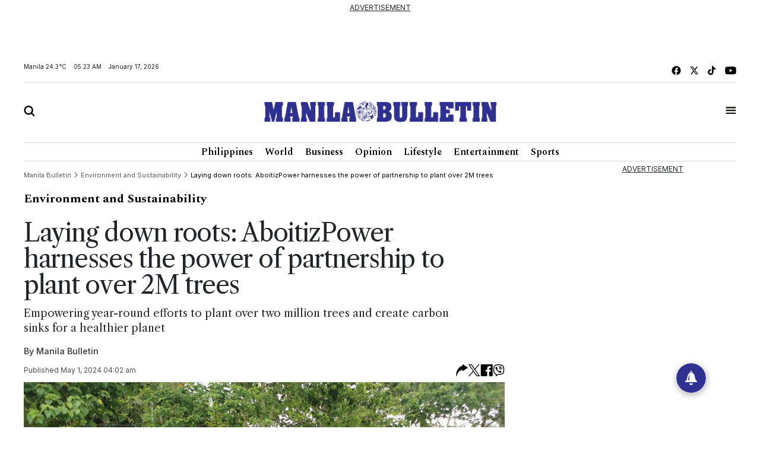

--- FILE ---
content_type: text/html; charset=UTF-8
request_url: https://mb.com.ph/2024/5/1/laying-down-roots
body_size: 21388
content:
<!DOCTYPE html>
<html lang="en" dir="ltr">
    <head>
        
        <link rel="preconnect" href="https://cdn.jsdelivr.net" crossorigin>

        
        <link href="https://cdn.jsdelivr.net/npm/bootstrap@5.2.3/dist/css/bootstrap.min.css" rel="stylesheet" integrity="sha384-rbsA2VBKQhggwzxH7pPCaAqO46MgnOM80zW1RWuH61DGLwZJEdK2Kadq2F9CUG65" crossorigin="anonymous">
        <title>Manila Bulletin - Laying down roots: AboitizPower harnesses the power of partnership to plant over 2M trees</title>
        <script src="https://cdn.jsdelivr.net/npm/vue/dist/vue.min.js"></script>
        <script src="https://cdn.jsdelivr.net/npm/axios/dist/axios.min.js"></script>
        <!--<link rel="stylesheet" type="text/css" href="https://mb.com.ph/manilabulletin/uploads/global_files/swiper-bundle.min.css">-->
        <link
          rel="stylesheet"
          href="https://cdn.jsdelivr.net/npm/swiper@11/swiper-bundle.min.css"
        />
        <script src="https://cdn.jsdelivr.net/npm/swiper@11/swiper-bundle.min.js"></script>
        <!--<script defer src="https://mb.com.ph/manilabulletin/uploads/global_files/swiper-bundle.min.js"></script>-->
        <link rel="stylesheet" type="text/css" href="https://mb.com.ph/manilabulletin/uploads/global_files/general-styles.min.css">
        <meta name="viewport" content="width=device-width, initial-scale=1.0" />
        <link rel="icon" type="image/png" sizes="32x32" href="https://mb.com.ph/manilabulletin/uploads/global_files/favicon.png">
        
        
        <link rel="preconnect" href="https://fonts.googleapis.com">
        <link rel="preconnect" href="https://fonts.gstatic.com" crossorigin>
        
        <!--<link  href="https://fonts.googleapis.com/css2?family=Inter:ital,opsz,wght@0,14..32,100..900;1,14..32,100..900&display=swap" rel="stylesheet">-->
        <!--<link href="https://fonts.googleapis.com/css2?family=Libre+Caslon+Text:ital,wght@0,400;0,700;1,400&display=swap" rel="stylesheet">-->
        <!--<link href="https://fonts.googleapis.com/css2?family=Libre+Caslon+Text:ital,wght@0,400;0,700;1,400&family=Spectral:ital,wght@0,200;0,300;0,400;0,500;0,600;0,700;0,800;1,200;1,300;1,400;1,500;1,600;1,700;1,800&display=swap" rel="stylesheet">-->
        <!--<link href="https://fonts.googleapis.com/css2?family=Spectral:ital,wght@0,200;0,300;0,400;0,500;0,600;0,700;0,800;1,200;1,300;1,400;1,500;1,600;1,700;1,800&display=swap" rel="stylesheet">-->
        <!--<link href="https://fonts.googleapis.com/css2?family=Fira+Sans+Condensed:ital,wght@0,100;0,200;0,300;0,400;0,500;0,600;0,700;0,800;0,900;1,100;1,200;1,300;1,400;1,500;1,600;1,700;1,800;1,900&display=swap" rel="stylesheet">-->
        
<link href="https://fonts.googleapis.com/css2?family=Fira+Sans+Condensed:ital,wght@0,100;0,200;0,300;0,400;0,500;0,600;0,700;0,800;0,900;1,100;1,200;1,300;1,400;1,500;1,600;1,700;1,800;1,900&family=Inter:ital,opsz,wght@0,14..32,100..900;1,14..32,100..900&family=Libre+Caslon+Text:ital,wght@0,400;0,700;1,400&family=Spectral:ital,wght@0,200;0,300;0,400;0,500;0,600;0,700;0,800;1,200;1,300;1,400;1,500;1,600;1,700;1,800&display=swap" rel="stylesheet">
        
        <!-- added by kifah -->
        <!-- Firebase SDK -->
        <script src="https://www.gstatic.com/firebasejs/9.14.0/firebase-app-compat.js"></script>
        <script src="https://www.gstatic.com/firebasejs/9.14.0/firebase-messaging-compat.js"></script>
        <script>
            document.addEventListener('DOMContentLoaded', function () {
                // Firebase configuration
                const firebaseConfig = {
                    apiKey: "AIzaSyCjxyeqBpU8kLs9-QhVxbCPIrEPSENaf2Q",
                    authDomain: "manila-bulletin-3f702.firebaseapp.com",
                    projectId: "manila-bulletin-3f702",
                    storageBucket: "manila-bulletin-3f702.appspot.com",
                    messagingSenderId: "716203746000",
                    appId: "1:716203746000:web:380a7ac29687f1003bf4d5"
                };
            
                // Initialize Firebase
                const app = firebase.initializeApp(firebaseConfig);
                const messaging = firebase.messaging();
            
                // Request permission to receive notifications
                function requestPermission() {
                    Notification.requestPermission().then((permission) => {
                        if (permission === 'granted') {
                            console.log('Notification permission granted.');
                            // Get the FCM token
                            messaging.getToken({ vapidKey: "BJvBkLsyviyQ9fZxiKBtU8Vh5NG7CUvnxeQiaFdmtJYmxHQKUJA-2toRtYyDtm4qLenV5WXjad0KyTB47pUKwe4" })
                                .then((token) => {
                                    console.log('FCM Token:', token);
                                    document.getElementById('token').textContent = token;
                                })
                                .catch((error) => {
                                    console.error('Error getting FCM token:', error);
                                });
                        } else {
                            console.warn('Notification permission denied.');
                        }
                    });
                }
            
                // Add event listener to the subscribe button
                document.getElementById('subscribeBtn').addEventListener('click', () => {
                    messaging.getToken({ vapidKey: "BJvBkLsyviyQ9fZxiKBtU8Vh5NG7CUvnxeQiaFdmtJYmxHQKUJA-2toRtYyDtm4qLenV5WXjad0KyTB47pUKwe4" })
                        .then((token) => {
                            console.log('FCM Token:', token);
                            // Send the token to the backend to subscribe to the 'news' topic
                            subscribeToTopic(token);
                        })
                        .catch((error) => {
                            console.error('Error getting FCM token:', error);
                        });
                });
            
                // Send the token to the backend to subscribe to the 'news' topic
                function subscribeToTopic(token) {
                    fetch('/ajax/pwa-subscribe-to-topic', {
                        method: 'POST',
                        headers: {
                            'Content-Type': 'application/json',
                        },
                        body: JSON.stringify({ token:token, topic: 'layout' }),
                    })
                        .then((response) => response.json())
                        .then((data) => {
                            console.log('Subscription response:', data);
                            alert('Subscribed to topic: layout');
                        })
                        .catch((error) => {
                            console.error('Error subscribing to topic:', error);
                            alert('Error subscribing to topic. Check the console for details.');
                        });
                }
            
                // Handle incoming messages when the app is in the foreground
                messaging.onMessage((payload) => {
                    console.log('Message received:', payload);
            
                    // Display a notification
                    if (Notification.permission === 'granted') {
                        new Notification(payload.notification.title, {
                            body: payload.notification.body,
                            icon: '/path/to/icon.png',
                        });
                    }
            
                    // Display the message in the DOM
                    const messagesElement = document.querySelector('.message');
                    const dataHeaderElement = document.createElement('h5');
                    const dataElement = document.createElement('pre');
                    dataElement.style = "overflow-x: hidden;";
                    dataHeaderElement.textContent = "Message Received:";
                    dataElement.textContent = JSON.stringify(payload, null, 2);
                    messagesElement.appendChild(dataHeaderElement);
                    messagesElement.appendChild(dataElement);
                });
            
                // Request notification permission on page load
                requestPermission();
            });
        </script>
        <!-- Google tag (gtag.js) -->
        <script async src="https://www.googletagmanager.com/gtag/js?id=G-CBC2KJ1P72"></script>
        <script>
            window.dataLayer = window.dataLayer || [];
            function gtag(){dataLayer.push(arguments);}
            gtag('js', new Date());
            setTimeout("gtag('event', '15_sec_read', {'Read':'15 sec'})",15000 );
            setTimeout("gtag('event', '30_sec_read', {'Read':'30 sec'})",30000 );
            gtag('config', 'G-CBC2KJ1P72');
        </script>
        <script src="https://cdn.jsdelivr.net/npm/bootstrap@5.1.3/dist/js/bootstrap.bundle.min.js"></script>
        <script async src="https://securepubads.g.doubleclick.net/tag/js/gpt.js"></script>  
        <!-- Google Adsense -->
        <script async src="https://pagead2.googlesyndication.com/pagead/js/adsbygoogle.js?client=ca-pub-1879001956026775" crossorigin="anonymous"></script>
        <!-- Anymind -->
        <script defer type="application/javascript" src="//anymind360.com/js/1686/ats.js"></script>
 

 


                <meta name="description" content="In the seventh year of its Carbon Sink Management Program, AboitizPower’s Therma Visayas, along with Ramon Aboitiz Foundation and partner farmers across Cebu,..." />
<meta name="keywords" content="Laying,down,roots:,AboitizPower,harnesses,the,power of,partnership,to,plant,over,2M,trees" />
<meta name="Idkeywords" content="124805" />
<meta name="pageType" content="article" />
<meta name="url" content="https://mb.com.ph//2024/5/1/laying-down-roots" />
<meta name="datePublished" content="2024-05-01T04:02:07+08:00" />
<meta name="dateModified" content="2024-05-01T04:02:07+08:00" />
<meta name="author" content="Manila Bulletin" />
<meta name="inLanguage" content="en" />
<meta property="fb:app_id" content="" />
<meta property="og:url" content="https://mb.com.ph//2024/5/1/laying-down-roots" />
<meta property="og:title" content="Laying down roots: AboitizPower harnesses the power of partnership to plant over 2M trees" />
<meta property="og:description" content="In the seventh year of its Carbon Sink Management Program, AboitizPower’s Therma Visayas, along with Ramon Aboitiz Foundation and partner farmers across Cebu,..." />
<meta property="og:type" content="article" />
<meta property="og:locale" content="en" />
<meta property="og:site_name" content="Manila Bulletin" />
<meta property="article:published_time" content="2024-05-01 04:02:07" />
<meta property="article:author" content="Manila Bulletin" />
<meta property="article:section" content="Environment and Sustainability" />
<meta name="twitter:card" content="summary_large_image" />
<meta name="twitter:title" content="Laying down roots: AboitizPower harnesses the power of partnership to plant over 2M trees" />
<meta name="twitter:description" content="In the seventh year of its Carbon Sink Management Program, AboitizPower’s Therma Visayas, along with Ramon Aboitiz Foundation and partner farmers across Cebu,..." />
<meta name="twitter:site" content="@manilabulletin" />
<meta property="og:image" content="https://mb.com.ph/uploads/imported_images/Aboitiz_Power_s_TVI_logs_77_completion_in_10_year_carbon_sink_goal_868525d689.jpeg" />
<meta name="twitter:image" content="https://mb.com.ph/uploads/imported_images/Aboitiz_Power_s_TVI_logs_77_completion_in_10_year_carbon_sink_goal_868525d689.jpeg" />
<meta name="thumbnailUrl" content="https://mb.com.ph/uploads/imported_images/Aboitiz_Power_s_TVI_logs_77_completion_in_10_year_carbon_sink_goal_868525d689.jpeg" />
<meta property="og:image:width" content="510" />
<meta property="og:image:height" content="513" />
<meta itemprop="identifier" content="124805" />
<meta itemprop="headline" content="Laying down roots: AboitizPower harnesses the power of partnership to plant over 2M trees" />
<meta itemprop="pageType" content="article" />
<meta itemprop="articleSection" content="Environment and Sustainability" />
<meta itemprop="datePublished" content="2024-05-01T04:02:07+08:00" />
<meta itemprop="dateModified" content="2024-05-01T04:02:07+08:00" />
<meta itemprop="url" content="https://mb.com.ph//2024/5/1/laying-down-roots" />
<meta itemprop="inLanguage" content="en" />
<meta itemprop="author" content="Manila Bulletin" />
<meta itemprop="image" content="https://mb.com.ph/uploads/imported_images/Aboitiz_Power_s_TVI_logs_77_completion_in_10_year_carbon_sink_goal_868525d689.jpeg" />
<meta itemprop="publisher" content="Manila Bulletin" />

<link href="https://mb.com.ph/2024/5/1/laying-down-roots" rel="canonical" >



    <script type="application/ld+json">
        {
            "@context": "https://schema.org",
            "@type": "NewsArticle",
            "dateCreated": "2024-05-01T04:02:07+08:00",
            "datePublished": "2024-05-01T04:02:07+08:00",
            "dateModified": "2024-05-01T04:02:07+08:00",
            "url": "https://mb.com.ph/2024/5/1/laying-down-roots",
            "headline": "Laying down roots: AboitizPower harnesses the power of partnership to plant over 2M trees",
            "description": "In the seventh year of its Carbon Sink Management Program, AboitizPower’s Therma Visayas, along with Ramon Aboitiz Foundation and partner farmers across Cebu,...",
            "keywords": "Laying,down,roots:,AboitizPower,harnesses,the,power of,partnership,to,plant,over,2M,trees",
            "inLanguage": "en",
            "mainEntityOfPage":{
              "@type": "WebPage",
              "@id": "https://mb.com.ph/2024/5/1/laying-down-roots"
            },
            "thumbnailUrl": "https://mb.com.ph/uploads/imported_images/Aboitiz_Power_s_TVI_logs_77_completion_in_10_year_carbon_sink_goal_868525d689.jpeg",
            "image": {
              "@type": "ImageObject",
              "url": "https://mb.com.ph/manilabulletin/uploads/global_files/default_meta_image.png"
            },
            "genre": "search engine optimization",
            "author": {
              "@type": "Person",
              "name": "Manila Bulletin",
              "url":"https://mb.com.ph/author/manila-bulletin"
            },
            "publisher": {
              "@type": "Organization",
              "name": "Manila Bulletin",
              "url": "https://mb.com.ph",
              "sameAs": ['https://x.com/manilabulletin','https://www.facebook.com/manilabulletin','https://www.youtube.com/channel/UC5664f6TkaeHgwBly50DWZQ','https://www.instagram.com/manilabulletin/',''],
              "logo": {
                "@type": "ImageObject",
                "url": "https://mb.com.ph/manilabulletin/uploads/global_files/mb-logo.svg",
                "width": "217",
                "height": "82"
              }
            },
            "copyrightHolder": {
              "@type": "Organization",
              "name": "Manila Bulletin",
              "url": "https://mb.com.ph"
            }

        }
    </script>

    <script type="application/ld+json">
    {
      "@context": "http://schema.org",
      "@type": "Organization",
      "url": "https://mb.com.ph",
      "logo": "https://mb.com.ph/manilabulletin/uploads/global_files/mb-logo.svg"
    }
    </script>
        
<style>

</style>
<script>
    setTimeout(function () {
        (function () {
            /** CONFIGURATION START **/
            var _sf_async_config = window._sf_async_config = (window._sf_async_config || {});
            _sf_async_config.uid = 67081;
            _sf_async_config.domain = 'mb.com.ph';
            _sf_async_config.flickerControl = false;
            _sf_async_config.useCanonical = false;
            _sf_async_config.useCanonicalDomain = false;
            _sf_async_config.sections = "Environment and Sustainability";
            _sf_async_config.authors = "Manila Bulletin";
            _sf_async_config.path = "mb.com.ph/2024/5/1/laying-down-roots";
            /** CONFIGURATION END **/
            function loadChartbeat() {
                var e = document.createElement('script');
                var n = document.getElementsByTagName('script')[0];
                e.type = 'text/javascript';
                e.async = true;
                e.src = '//static.chartbeat.com/js/chartbeat.js';
                n.parentNode.insertBefore(e, n);
            }
            loadChartbeat();
        })();
        var chartbeat_script = document.createElement('script');
        chartbeat_script.type = 'text/javascript';
        chartbeat_script.async = true;
        chartbeat_script.src = '//static.chartbeat.com/js/chartbeat_mab.js';
        document.getElementsByTagName('HEAD').item(0).appendChild(chartbeat_script);

    }, 4000);


</script>
<!--usually will be used to get header code for clients who have login mgt for ads-->

<script>
  window.googletag = window.googletag || {cmd: []};
  googletag.cmd.push(function() {
let mapping = googletag.sizeMapping()
.addSize([1024, 768], [[750, 200], [728, 90]])
             .addSize([640, 480], [728, 90])
            .addSize([0, 0], [320, 50])
             .build();
googletag.defineSlot('/40838250/2025EnviLDRBTop', [ [728, 90], [320, 50]], 'div-gpt-ad-1738571414745-0')
.defineSizeMapping(mapping)
.addService(googletag.pubads()); 
    googletag.defineSlot('/40838250/2025EnviArtMRECTop', [300, 250], 'div-gpt-ad-1738571628470-0').addService(googletag.pubads());
    googletag.pubads().enableSingleRequest();
    googletag.enableServices();
  });
</script> 

</head>
<body>


<script>
        document.addEventListener('DOMContentLoaded', () => {
            var dataSlot = '';
            var script = document.createElement('script');
            script.type = 'text/javascript';
            script.async = true;
            if (window.innerWidth > 600) {
                dataSlot = 'manilabulletin_desktop';
                script.src = 'https://player.gliacloud.com/player/manilabulletin_desktop';
            } else {
                dataSlot = 'manilabulletin_mobile';
                script.src = 'https://player.gliacloud.com/player/manilabulletin_mobile';
            }
            document.querySelector('.gliaplayer-container').setAttribute('data-slot', dataSlot);
            document.body.appendChild(script);
        });
    </script>

<div class="container-fluid ">
	    <div class="row">
                <div class="col-md-12 noPadding col-xs-12">
                    <div class="full-ad ad-970x250 text-center mb-4" id="widget_2201">
    <u>ADVERTISEMENT</u>
    <div style="width: 100%;display: flex; font-size: 16px;font-weight:700; align-items: center; justify-content: center; margin: auto;">
         <div >
<!-- /40838250/2025EnviLDRBTop -->
<div id='div-gpt-ad-1738571414745-0' style='min-width: 320px; min-height: 50px;'>
  <script>
    googletag.cmd.push(function() { googletag.display('div-gpt-ad-1738571414745-0'); });
  </script>
</div>
</div>
    </div>

</div>

                </div>
            </div>
	</div>
<div class="container ">
	    <div class="row">
                <div class="col-md-12 noPadding col-xs-12">
                    <div id="widget_1470">
<header class="header header_ajel" id="header">
        <div class="row mt-2 mb-2 top-header-container">
            <div class="col-md-6 time-date-section">
                <div class="d-flex align-items-center mb-temp-date-year">
                    <p>Manila <span id="temperature">Loading...</span> </p>
                    <p id="time">Loading...</p>
                    <p id="date">Loading...</p>
                </div>
            </div>
            <div class="col-md-6">
                <div class="d-flex align-items-center justify-content-md-end mb-social-list">
                    <a href="https://www.facebook.com/ManilaBulletin/" target="_blank" class="mb-social-img">
                        <img src="https://mb.com.ph/manilabulletin/uploads/global_files/mb-facebook.svg" alt="facebook"/>
                    </a>
                    <a href="https://x.com/manilabulletin" target="_blank" class="mb-social-img">
                        <img src="https://mb.com.ph/manilabulletin/uploads/global_files/mb-x.svg" alt="X"/>
                    </a>
                    <a href="https://www.tiktok.com/@manilabulletin?lang=en" target="_blank" class="mb-social-img">
                        <img src="https://mb.com.ph/manilabulletin/uploads/global_files/mb-music.svg" alt="Music"/>
                    </a>
                    <a href="https://www.youtube.com/channel/UC5664f6TkaeHgwBly50DWZQ" target="_blank" class="mb-social-img">
                        <img src="https://mb.com.ph/manilabulletin/uploads/global_files/mb-youtube.svg" alt="Youtube"/>
                    </a>
                </div>
            </div>
        </div>
        
        <div class="mb-header-center">
            <div class="row d-flex align-items-center">
                <div class="col-3">
                    <div class="">
                        <a href="javascript:void(0)" id="searchButton">
                            <img class="mb-search" src="https://mb.com.ph/manilabulletin/uploads/global_files/mb-search.svg" alt="Search"/>
                        </a>
                    </div>
                </div>
                <div class="col-6">
                    <div class="d-flex justify-content-center">
                        <a href="/">
                            <img class="mb-logo img-fluid" src="https://mb.com.ph/manilabulletin/uploads/global_files/logo-manila-b.png?v=1"  width="402" height="36" alt="Logo"/>
                        </a>
                    </div>
                </div>
                <div class="col-3">
                    <div class="d-flex justify-content-end">
                        <a href="javascript:void(0)" id="tabBarBtn">
                            <img class="mb-search mb-bar" src="https://mb.com.ph/manilabulletin/uploads/global_files/mb-tab-bar.svg" alt="Tab"/>
                            <img class="mb-search mb-close" src="https://mb.com.ph/manilabulletin/uploads/global_files/mb-close.svg" alt="Tab"/>
                        </a>
                    </div>
                </div>
            </div>	    
        </div>	
        
 
        <div class="tab-menu-outers" id="navbarTabContent">
           <div class="tab-menu-inners">
               <nav class="navbar navbar-expand-lg">  
        			<div class="" id="navbarSupportedContent">
        			  <ul class="navbar-nav header-menu">
        				<li class="nav-item"   key="283" class="(item.subitems && count((array)$item.subitems)  >
 0) ? 'dropdown' : ''">
        					<a class="nav-link dropdown-toggle" class="active"  href='https://mb.com.ph/category/philippines'>
        						Philippines 
        					</a>
        					<ul class="dropdown-menu  header-submenu">

        						<li   key="284">
<a class="dropdown-item"  href='https://mb.com.ph/category/national'>National</a>
</li>
<li   key="285">
<a class="dropdown-item"  href='https://mb.com.ph/category/metro-manila'>Metro Manila</a>
</li>
<li   key="286">
<a class="dropdown-item"  href='https://mb.com.ph/category/luzon'>Luzon</a>
</li>
<li   key="287">
<a class="dropdown-item"  href='https://mb.com.ph/category/visayas'>Visayas</a>
</li>
<li   key="288">
<a class="dropdown-item"  href='https://mb.com.ph/category/mindanao'>Mindanao</a>
</li>
 
        					
</ul>
        				
</li>
<li class="nav-item"   key="246" class="(item.subitems && count((array)$item.subitems)  >
 0) ? 'dropdown' : ''">
        					<a class="nav-link dropdown-toggle" class="active"  href='https://mb.com.ph/category/business'>
        						Business 
        					</a>
        					<ul class="dropdown-menu  header-submenu">

        						<li   key="247">
<a class="dropdown-item"  href='https://mb.com.ph/category/trade-industry'>Trade & Industry</a>
</li>
<li   key="248">
<a class="dropdown-item"  href='https://mb.com.ph/category/banking-finance'>Banking & Finance</a>
</li>
<li   key="249">
<a class="dropdown-item"  href='https://mb.com.ph/category/the-economy'>The Economy</a>
</li>
<li   key="250">
<a class="dropdown-item"  href='https://mb.com.ph/category/the-stock-market'>The Stock Market</a>
</li>
 
        					
</ul>
        				
</li>
<li class="nav-item"   key="216" class="(item.subitems && count((array)$item.subitems)  >
 0) ? 'dropdown' : ''">
        					<a class="nav-link dropdown-toggle" class="active"  href='https://mb.com.ph/category/lifestyle'>
        						Lifestyle 
        					</a>
        					<ul class="dropdown-menu  header-submenu">

        						<li   key="217">
<a class="dropdown-item"  href='https://mb.com.ph/category/food'>Food</a>
</li>
<li   key="218">
<a class="dropdown-item"  href='https://mb.com.ph/category/travel'>Travel</a>
</li>
<li   key="219">
<a class="dropdown-item"  href='https://mb.com.ph/category/fashion-and-beauty'>Fashion and Beauty</a>
</li>
<li   key="220">
<a class="dropdown-item"  href='https://mb.com.ph/category/arts-and-culture'>Arts and Culture</a>
</li>
<li   key="221">
<a class="dropdown-item"  href='https://mb.com.ph/category/health-and-wellness'>Health and Wellness</a>
</li>
<li   key="223">
<a class="dropdown-item"  href='https://mb.com.ph/category/people-and-events'>People and Events</a>
</li>
<li   key="222">
<a class="dropdown-item"  href='https://mb.com.ph/category/luminaries-and-life'>Luminaries And Life</a>
</li>
<li   key="289">
<a class="dropdown-item"  href='https://mb.com.ph/category/schools-and-universities'>Schools And Universities</a>
</li>
 
        					
</ul>
        				
</li>
<li class="nav-item"   key="298" class="(item.subitems && count((array)$item.subitems)  >
 0) ? 'dropdown' : ''">
        					<a class="nav-link dropdown-toggle" class="active"  href='https://mb.com.ph/category/entertainment'>
        						Entertainment 
        					</a>
        					<ul class="dropdown-menu  header-submenu">

        						<li   key="299">
<a class="dropdown-item"  href='https://mb.com.ph/category/celebrities'>Celebrities</a>
</li>
<li   key="300">
<a class="dropdown-item"  href='https://mb.com.ph/category/hallyuwood'>Hallyuwood</a>
</li>
<li   key="301">
<a class="dropdown-item"  href='https://mb.com.ph/category/movies-and-tv'>Movies and TV</a>
</li>
<li   key="302">
<a class="dropdown-item"  href='https://mb.com.ph/category/music-and-concerts'>Music and Concerts</a>
</li>
 
        					
</ul>
        				
</li>
<li class="nav-item"   key="291" class="(item.subitems && count((array)$item.subitems)  >
 0) ? 'dropdown' : ''">
        					<a class="nav-link dropdown-toggle" class="active"  href='https://mb.com.ph/category/sports'>
        						Sports 
        					</a>
        					<ul class="dropdown-menu  header-submenu">

        						<li   key="292">
<a class="dropdown-item"  href='https://mb.com.ph/category/basketball'>Basketball</a>
</li>
<li   key="293">
<a class="dropdown-item"  href='https://mb.com.ph/category/volleyball'>Volleyball</a>
</li>
<li   key="294">
<a class="dropdown-item"  href='https://mb.com.ph/category/collegiate'>Collegiate</a>
</li>
<li   key="295">
<a class="dropdown-item"  href='https://mb.com.ph/category/esports'>Esports</a>
</li>
<li   key="296">
<a class="dropdown-item"  href='https://mb.com.ph/category/boxing'>Boxing</a>
</li>
<li   key="297">
<a class="dropdown-item"  href='https://mb.com.ph/category/golf'>Golf</a>
</li>
 
        					
</ul>
        				
</li>
 
        			  </ul>
        			</div>
                </nav>
                <div class="second-header-menu">
                    <div class="d-flex justify-content-center">
                		<ul class="list-group list-group-horizontal-md list-unstyled">
                		  <li   key="326" >
 
                				<a class="bottom-header-menu"  href='https://mb.com.ph/category/world'>World</a> 
                		  
</li>
<li   key="320" >
 
                				<a class="bottom-header-menu"  href='https://mb.com.ph/category/opinion'>Opinion</a> 
                		  
</li>
<li   key="321" >
 
                				<a class="bottom-header-menu"  href='https://mb.com.ph/category/technews'>Technews</a> 
                		  
</li>
<li   key="322" >
 
                				<a class="bottom-header-menu"  href='https://mb.com.ph/category/drive'>Drive</a> 
                		  
</li>
<li   key="323" >
 
                				<a class="bottom-header-menu"  href='https://mb.com.ph/category/environment-and-sustainability'>Environment And Sustainability</a> 
                		  
</li>
<li   key="324" >
 
                				<a class="bottom-header-menu"  href='https://mb.com.ph/category/property-and-living'>Property And Living</a> 
                		  
</li>
<li   key="325" >
 
                				<a class="bottom-header-menu"  href='https://mb.com.ph/category/embassies-at-work'>Embassies At Work</a> 
                		  
</li>
<li   key="266" >
 
                				<a class="bottom-header-menu"  href='https://mb.com.ph/category/spotlight-features'>Spotlight Features</a> 
                		  
</li>
<li   key="306" >
 
                				<a class="bottom-header-menu"  href='https://mb.com.ph/category/mbrand'>MBrand</a> 
                		  
</li>
<li   key="335" >
 
                				<a class="bottom-header-menu"  href='https://newsletter.mb.com.ph/subscribe'>Newsletter</a> 
                		  
</li>
 
                		</ul>
                	</div>
                </div>
                <div class="third-header-menu">
                    <div class="d-flex justify-content-center">
                		<ul class="list-group list-group-horizontal-md list-unstyled">
                		  <li   key="328" >
 
                				<a class="bottom-header-menu"  href='https://mb.com.ph/our-company'>About Us</a> 
                		  
</li>
<li   key="329" >
 
                				<a class="bottom-header-menu"  href='https://mb.com.ph/terms-and-conditions'>Advertise With Us</a> 
                		  
</li>
<li   key="336" >
 
                				<a class="bottom-header-menu"  href='https://manilabulletin.pressreader.com/'>ePaper</a> 
                		  
</li>
<li   key="330" >
 
                				<a class="bottom-header-menu"  href='https://mb.com.ph/privacy-policy'>Policies</a> 
                		  
</li>
<li   key="331" >
 
                				<a class="bottom-header-menu"  href='https://mb.com.ph/sitemap'>Sitemap</a> 
                		  
</li>
<li   key="332" >
 
                				<a class="bottom-header-menu"  href='https://mb.com.ph/rss'>RSS Feed</a> 
                		  
</li>
<li   key="333" >
 
                				<a class="bottom-header-menu"  href='https://mb.com.ph/contact-us'>Contact Us</a> 
                		  
</li>
 
                		</ul>
                	</div>
                </div>
                <div class="tab-bar-social mt-5">
                    <div class="d-flex align-items-center justify-content-center mb-social-list">
                        <a href="https://www.facebook.com/ManilaBulletin/" target="_blank" class="mb-social-img">
                            <img src="https://mb.com.ph/manilabulletin/uploads/global_files/mb-facebook.svg" alt="facebook"/>
                        </a>
                        <a href="https://x.com/manilabulletin" target="_blank" class="mb-social-img">
                            <img src="https://mb.com.ph/manilabulletin/uploads/global_files/mb-x.svg" alt="X"/>
                        </a>
                        <a href="https://www.tiktok.com/@manilabulletin?lang=en" target="_blank" class="mb-social-img">
                            <img src="https://mb.com.ph/manilabulletin/uploads/global_files/mb-music.svg" alt="Music"/>
                        </a>
                        <a href="https://www.youtube.com/channel/UC5664f6TkaeHgwBly50DWZQ" target="_blank" class="mb-social-img">
                            <img src="https://mb.com.ph/manilabulletin/uploads/global_files/mb-youtube.svg" alt="Youtube"/>
                        </a>
                    </div>
                </div>
            </div>
        </div>
    </header> 
    
<div class="search-box" id="searchBox">
    <div class="container position-relative">

        <a href="javascript:void(0)" class="search-close" id="search-close-btn">
            <img class="mb-logo img-fluid" src="https://mb.com.ph/manilabulletin/uploads/global_files/mb-close.svg" alt="Logo"/>
        </a>
        
        <div class="search-outer">
            <div class="d-flex justify-content-center mb-5">
                <a href="javascript:void(0)" class="search-logo">
                    <img class="mb-logo img-fluid" src="https://mb.com.ph/manilabulletin/uploads/global_files/logo-manila-b.jpg"  width="402" height="36" alt="Logo"/>
                </a>
            </div>
            <div class="search-container"> 
                <form action="/search" class="input-group">
                    <input type="text" class="form-control" name="query" placeholder="Search">
                    <div class="input-group-btn">
                        <button class="btn rounded-0" type="submit"><img src="https://mb.com.ph/manilabulletin/uploads/global_files/mb-search.svg" alt="Search"/></button>
                    </div>
                </form> 
            </div>
            <p class="excape-text d-none d-lg-block">Press Escape to quit searching</p>
        </div>
    </div>
</div>

<header class="header mb-header" id="header">
	<div class="container">
		<div class="desktop-menu-bar">
			<div class="d-flex justify-content-center">
				<ul class="list-group list-group-horizontal-md list-unstyled">
				  <li   key="169" >
 
						<a class="header-menu"  href='https://mb.com.ph/category/philippines'>Philippines</a> 
				  
</li>
<li   key="228" >
 
						<a class="header-menu"  href='https://mb.com.ph/category/world'>World</a> 
				  
</li>
<li   key="176" >
 
						<a class="header-menu"  href='https://mb.com.ph/category/business'>Business</a> 
				  
</li>
<li   key="229" >
 
						<a class="header-menu"  href='https://mb.com.ph/category/opinion'>Opinion</a> 
				  
</li>
<li   key="181" >
 
						<a class="header-menu"  href='https://mb.com.ph/category/lifestyle'>Lifestyle</a> 
				  
</li>
<li   key="193" >
 
						<a class="header-menu"  href='https://mb.com.ph/category/entertainment'>Entertainment</a> 
				  
</li>
<li   key="199" >
 
						<a class="header-menu"  href='https://mb.com.ph/category/sports'>Sports</a> 
				  
</li>
 
				</ul>
			</div>
		</div>
	</div>
</header> 

<script>
    
   <!--document.addEventListener("DOMContentLoaded", function() {-->
   <!--     setTimeout(function() {-->
   <!--         var searchIcon = document.getElementById('search-icon');-->
   <!--         if (searchIcon) {-->
   <!--             searchIcon.addEventListener('click', function() {-->
   <!--                 var searchContainer = document.querySelector('.search-container');   -->
   <!--                  if (searchContainer.style.display === "none" || searchContainer.style.display === "") {-->
   <!--                     searchContainer.style.display = "block";   -->
   <!--                 } else {-->
   <!--                     searchContainer.style.display = "none"; -->
   <!--                 } -->
   <!--             });-->
   <!--         } else {-->
   <!--             console.error("Element #search-icon not found.");-->
   <!--         }-->
   <!--     }, 3000);-->
   <!-- });-->
    
</script>

</div>
                </div>
            </div>
	</div>
<div class="container ">
	    <div class="row">
                <div class="col-md-9 col-xs-12">
                    <div id="widget_1559" class="row justify-content-center article-details-widget widget-abc" style="width:100%; padding: 10px 0">
    <style>
        tbody, td, tfoot, th, thead, tr {
            border-width: 1px;
            padding: 5px;
        }
        
        .mb-article-details .swiper-button-next svg,
        .mb-article-details .swiper-button-prev svg {
        	display: none;
        }
        
        .mb-article-details img {
        	max-width: 100%;
        }
        
        .mb-article-details .layout-ratio img {
        	object-fit: contain;
        	background-color: #fff
        }
        
        .mb-article-details figure.image_resized {
        	margin: 0 auto;
        }
        
        .mb-article-details .bread_article_title {
        	color: #000;
        }
        
        .mb-article-details .mb-social-img {
        	justify-content: center;
        	display: inline-grid;
        }
        
        .mb-article-details .image-caption {
        	font-family: Inter;
        	font-size: 15px;
        	line-height: 20px;
        	color: #4B4A47;
        	margin-bottom: 32px;
        	margin-top: 8px;
        }
        
        .mb-article-details .main-image .layout-ratio {
        	padding-bottom: 66.666%;
        }
        
        .mb-article-details .media-img {
        	max-width: 100%;
        }
        
        .mb-article-details .mb-2 {
        	margin-bottom: 13px;
        }
        
        .mb-article-details .body_images {
        	margin-bottom: 1rem;
        }
        
        .article-details-widget .sponsor-section {
        	display: flex;
        	align-items: center;
        	margin-bottom: 10px;
        }
        
        .article-details-widget .sponsor-section h5 {
        	margin-right: 10px;
        	color: #4B4A47;
        	font-family: 'Inter', serif;
        	font-weight: 600;
        	font-size: 14px;
        	line-height: 20px;
        	margin-bottom: 0;
        }
        
        .article-details-widget .sponsor-section img {
        	width: 65px;
        	height: 37px;
        }
        
        .mb-article-details .site_name,
        .mb-article-details .bread_section_name,
        .mb-article-details .bread_sub_section_name {
        	color: #5A5A5A;
        }
        
        .mb-article-details div p a {
        	font-family: "Libre Caslon Text", serif;
        	font-size: 19px;
        	font-style: normal;
        	font-weight: 700;
        	line-height: 30px;
        	text-decoration-line: underline;
        	text-decoration-style: solid;
        	text-decoration-skip-ink: none;
        	text-decoration-thickness: auto;
        	text-underline-offset: auto;
        	text-underline-position: from-font;
        	color: #2F318D;
        }
        
        .mb-article-details .breadcrumbs span {
        	font-size: 11px;
        	font-family: "Inter", serif;
        }
        
        .mb-article-details .breadcrumbs a span:hover {
        	color: #2E3192 !important;
        }
        
        .mb-article-details .section-info a {
        	text-decoration: none;
        	color: black;
        }
        
        .mb-article-details .section-info a:hover {
        	color: #2E3192 !important;
        }
        
        .mb-article-details .article_subtitle p {
        	color: #232323;
        	font-family: "Libre Caslon Text", serif;
        	font-size: 18px;
        	font-style: normal;
        	font-weight: 400;
        	line-height: 25px;
        }
        
        .mb-article-details h5.author-section,
        .mb-article-details h5 a {
        	font-family: "Inter", serif;
        	font-weight: 600;
        	font-size: 14px;
        	line-height: 20px;
        	color: #4B4A47;
        	margin-bottom: 12px;
        }
        
        .mb-article-details h3 {
        	margin-top: 19px;
        	margin-bottom: 24px;
        	font-family: 'Spectral', serif;
        	font-weight: 700;
        	font-size: 20px;
        	line-height: 21px;
        	color: black;
        }
        
        .mb-article-details h1 {
        	font-family: "Libre Caslon Text", serif;
        	font-size: 42px;
        	font-weight: 400;
        	line-height: 44px;
        	letter-spacing: -0.03em;
        	margin-bottom: 14px;
        }
        
        .mb-article-details .date-share-container {
        	display: flex;
        	width: 100%;
        	justify-content: space-between;
        	align-items: center;
        	margin-bottom: 10px;
        }
        
        .mb-article-details .date-share-container .dates {
        	display: flex;
        	align-items: center;
        	color: #4B4A47;
        	font-family: Inter;
        	font-size: 12px;
        	font-style: normal;
        	font-weight: 400;
        	line-height: 19.5px;
        }
        
        .mb-article-details .date-share-container .social-sharing-icons {
        	display: flex;
        	column-gap: 26px;
        }
        
        .mb-article-details .glance {
        	background: #F4F4F4;
        	padding: 15px 20px;
        	margin-bottom: 15px;
        }
        
        .mb-article-details .glance h4 {
        	font-family: "Inter", serif;
        	font-weight: 600;
        	font-size: 14px;
        	line-height: 20px;
        }
        
        .mb-article-details .glance .glance-text {
        	font-family: "Libre Caslon Text", serif;
        	font-weight: 400;
        	font-size: 17px;
        	line-height: 24px;
        	white-space: normal;
        	overflow-wrap: break-word;
        	max-width: 100%;
        }
        
        .mb-article-details .glance .glance-text ul {
        	padding: 0;
        	padding-left: 18px;
        	margin: 0;
        	width: 100%;
        	max-width: 100%;
        }
        
        .mb-article-details .glance .glance-text li {
        	width: auto;
        	list-style-position: inside;
        }
        
        .mb-article-details .glance .glance-text li::marker {
        	margin-right: -0.2em;
        }
        
        .mb-article-details .main-image .image-caption {
        	color: #4B4A47;
        	font-family: Inter;
        	font-size: 15px;
        	font-style: normal;
        	font-weight: 400;
        	line-height: 19.5px;
        	letter-spacing: -0.15px;
        	width: 100%;
        	max-width: 100%;
        	overflow-wrap: break-word;
        }
        
        .mb-article-details .article-full-body {
        	font-size: 17px;
        	line-height: 30px;
        	font-family: "Libre Caslon Text", serif;
        	color: #000;
        }
        
        .mb-article-details .article-full-body iframe {
            width:unset !important;
        	max-width: 100%;
        	margin: auto;
        }
        
        .mb-article-details .post-bottom-tags {
        	display: flex;
        	flex-wrap: wrap;
        	gap: 25px;
        }
        
        .mb-article-details .post-bottom-tags a {
        	border: 1px solid #B5B5B5;
        	padding: 10px 15px;
        	color: black;
        	font-size: 14px;
        	font-weight: 500;
        	line-height: 20px;
        }
        
        .mb-article-details .body_image {
        	margin-bottom: 16px;
        }
        
        .mb-article-details .marginT16.marginB20 {
        	text-align: center;
        }
        
        .mb-article-details.archive-article .article-full-body img {
        	max-width: 100%;
        	display: block;
        }
        
        .mb-article-details.archive-article .article-full-body .blocks-gallery-grid .blocks-gallery-item img {
        	width: unset;
        }
        
        .mb-article-details.archive-article .article-full-body figcaption {
        	text-align: center !important;
        	display: block;
        	font-size: 12px;
        	margin-top: 27px;
        	margin-bottom: 27px;
        	font-weight: 700;
        }
        
        .mb-article-details.archive-article .article-full-body blockquote {
        	background: #f9f9f9;
        	border-left: 10px solid #ccc;
        	margin: 25px 10px;
        	padding: 10px;
        }
        
        .mb-article-details.archive-article .article-full-body blockquote p {
        	margin-bottom: 0;
        }
        
        .mb-article-details .swiper-slide .swiper-caption {
        	text-align: center;
        	padding: 7px 0;
        	color: #4B4A47;
        	font-family: Inter;
        	font-size: 15px;
        	font-style: normal;
        	font-weight: 400 !important;
        	line-height: 19.5px;
        	letter-spacing: -0.15px;
        	width: 100%;
        	max-width: 100%;
        	overflow-wrap: break-word;
        }
        
        .article-details-widget .article-top-container .author-section a:hover {
        	color: #2E3192 !important;
        }
        
        .mb-article-details .article-full-body .article-text {
        	margin-bottom: 20px;
        }
        
        li:empty {
        	display: none !important;
        }
        
        @media screen and (min-width: 991px) {
        	.mb-article-details {
        		padding-right: 72px;
        	}
        
        	.mb-article-details .article-top-container .article-title,
        	.mb-article-details .article-top-container .article_subtitle {
        		width: 90%;
        	}
        
        	.mb-article-details .article-top-container {
        		width: 100% !important;
        	}
        }
        
        @media screen and (min-width: 1200px) {
        	.col-md-3.col-xs-12:has(#widget_1560) {
        		margin-left: -18px;
        		width: 324px;
        	}
        
        	.mb-article-details {
        		padding-right: 72px;
        	}
        
        	.mb-article-details .article-top-container .article-title,
        	.mb-article-details .article-top-container .article_subtitle {
        		width: 90%;
        	}
        
        	.mb-article-details .article-top-container {
        		width: 100% !important;
        	}
        }
        
        @media (max-width: 1200px) {
        	.mb-article-details h1 {
        		font-size: 30px;
        		line-height: 34px;
        	}
        
        	.col-md-3.col-xs-12:has(#widget_1560) {
        		margin-left: 0 !important;
        		width: 25% !important;
        	}
        }
        
        @media (max-width: 767px) {
        	.col-md-3.col-xs-12:has(#widget_1560) {
        		margin-left: 0 !important;
        		width: 100% !important;
        	}
        }
        
        @media (max-width: 991px) {
        	.article-details-widget {
        		margin: 0;
        	}
        
        	.article-details-widget .mb-article-details {
        		padding: 0;
        	}
        
        	.mb-article-details h1 {
        		font-size: 24px;
        		line-height: 28px;
        	}
        
        	.mb-article-details .date-share-container {
        		flex-direction: column;
        		align-items: unset !important;
        	}
        
        	.mb-article-details .date-share-container .dates {
        		margin-bottom: 20px;
        	}
        }
        
        @media screen and (max-width: 450px) {
        	.date_seperator {
        		display: none;
        	}
        
        	.mb-article-details .date-share-container .dates {
        		align-items: unset;
        		flex-direction: column;
        	}
        }
        
        .article-full-body .body_image img {
        	background-color: transparent;
        	object-fit: contain;
        }
        
        .body_image .image-caption {
        	text-align: center;
        }
    </style>
    <input type="hidden" value="124805" id="cms_article_id">
    <article class="col-12 mb-article-details articles-observe archive-article" id="article-124805" data-url="https://mb.com.ph/2024/5/1/laying-down-roots">
        <div class="article-top-container">
            <div class="breadcrumbs">
                <a href="/" class="text-decoration-none text-reset">
                <span class="site_name">Manila Bulletin</span>
                </a>
                <img src="https://mb.com.ph/manilabulletin/uploads/global_files/mb-bredcrubm-divider.svg" alt="devider">
                <a href="https://mb.com.ph/category/environment-and-sustainability" class="text-decoration-none text-reset">
                <span class="bread_section_name">Environment and Sustainability</span>
                </a>
                                <img src="https://mb.com.ph/manilabulletin/uploads/global_files/mb-bredcrubm-divider.svg" alt="devider">
                <span class="bread_article_title">Laying down roots: AboitizPower harnesses the power of partnership to plant over 2M trees</span>
            </div>
            <div>
                <h3 class="section-info">
                    <a href="https://mb.com.ph/category/environment-and-sustainability">Environment and Sustainability</a>
                                    </h3>
            </div>
            <div class="article-title">
                <h1>Laying down roots: AboitizPower harnesses the power of partnership to plant over 2M trees</h1>
            </div>
                            <div class="article_subtitle">
                    <p>Empowering year-round efforts to plant over two million trees and create carbon sinks for a healthier planet</p>
                </div>
                        <div>
                                    <h5 class="author-section">
                        By <a href="https://mb.com.ph/author/manila-bulletin">Manila Bulletin</a>
                    </h5>
                                            </div>
            <div class="date-share-container">
                <div class="dates">
                    <span class="issue_date">Published&nbsp;May 1, 2024 04:02 am</span>
                                    </div>
                <div class="social-sharing-icons">
                    <a href="javascript:void(0);" class="mb-social-img" onclick="navigator.clipboard.writeText(window.location.href).then(() => alert('Link copied to clipboard!'));">
                    <img src="https://mb.com.ph/manilabulletin/uploads/global_files/share-arrow.svg" alt="Copy Link">
                    </a>
                    <a href="https://x.com/intent/tweet?url=https://mb.com.ph/2024/5/1/laying-down-roots" target="_blank" class="mb-social-img">
                    <img src="https://mb.com.ph/manilabulletin/uploads/global_files/share-x.svg" alt="X">
                    </a>
                    <a href="https://www.facebook.com/sharer/sharer.php?u=https://mb.com.ph/2024/5/1/laying-down-roots" target="_blank" class="mb-social-img">
                    <img src="https://mb.com.ph/manilabulletin/uploads/global_files/share-facebook.svg" alt="Facebook">
                    </a>
                    <a href="viber://forward?text=https://mb.com.ph/2024/5/1/laying-down-roots" target="_blank" class="mb-social-img">
                    <img src="https://mb.com.ph/manilabulletin/uploads/global_files/share-whatsapp.svg" alt="Whatsapp">
                    </a>
                </div>
            </div>
                    </div>
                
                <div class="article-full-body" ><figure class="image"><img src="https://mb.com.ph/uploads/imported_images/Aboitiz_Power_s_TVI_logs_77_completion_in_10_year_carbon_sink_goal_868525d689.jpeg" alt="AboitizPower’s TVI logs 77% completion in 10-year carbon sink goal.jpeg"><figcaption><span>In the seventh year of its Carbon Sink Management Program, AboitizPower’s Therma Visayas, along with Ramon Aboitiz Foundation and partner farmers across Cebu, inch closer to a target of one million trees with 770,000 already planted as of end-2023.</span></figcaption></figure><p style="margin-left:0px;"><span>Trees offer a multitude of benefits to our environment and wellbeing as they contribute to energy conservation, water preservation, and even heat absorption. They also provide sustenance and economic opportunities, while serving as habitats for wildlife.</span></p><p style="margin-left:0px;"><span>Most importantly, trees are a natural carbon sink as they absorb more carbon than they produce—all this while releasing oxygen to our air. Consequently, trees help reduce the amount of carbon dioxide in the atmosphere and play a crucial role in sustaining life on Earth.</span></p><p style="margin-left:0px;"><span>This Earth Month, Aboitiz Power Corporation (AboitizPower) recognizes its business units located in different parts of the country who took action in empowering year-round efforts to plant over two million trees and create carbon sinks for a healthier planet.</span></p><p style="margin-left:0px;"><span>Along the way, significant bonds with local communities and stakeholders were also formed and strengthened, showing how camaraderie, responsibility, and a sense of communal ownership are needed to scale carbon sequestration activities and, ultimately, bring about sustainable environmental and socioeconomic changes within localities.</span></p><figure class="image"><img src="https://mb.com.ph/uploads/imported_images/IMG_2294_b68e22dcb2.jpeg" alt="IMG_2294.jpeg"><figcaption><span>An IP beneficiary plants tree seedlings in his ancestral domain as part of Therma South’s Carbon Sink Management Program of planting one million trees in Davao City.</span></figcaption></figure><p style="margin-left:0px;"><span><strong>Carbon Sink Management Programs</strong></span></p><p style="margin-left:0px;"><span>AboitizPower subsidiaries Therma South Inc. (TSI) and Therma Visayas Inc. (TVI) have built carbon sinks in Davao del Sur and Toledo City, Cebu, respectively, en route to planting one million trees each within their host communities.</span></p><p style="margin-left:0px;"><span>TSI began its Carbon Sink Management Program in 2015 and recently completed its goal of planting one million trees in Davao City, including areas covering the ancestral domains of indigenous peoples (IP).</span></p><p style="margin-left:0px;"><span>Through a collaborative effort with Ramon Aboitiz Foundation, alongside the Matigsalug Council of Elders Marilog District Davao City, Inc. and the Matigsalug Manobo Tribal People Council of Elders Davao, Inc., TSI successfully planted a variety of endemic, fruit-bearing, and high-value trees in the Marilog District. It also resulted in restoring and rehabilitating over 845 hectares of the IP’s ancestral domain.</span></p><p style="margin-left:0px;"><span>TSI and Ramon Aboitiz Foundation also held several technical training sessions in farm planning; nursery establishment and seedling production; site preparation and plantation establishment; and plantation maintenance and monitoring. Collaboration with the local public agriculture office will also bring more opportunities for the IPs, including upskilling in cacao production, marketing, and networking.</span></p><p style="margin-left:0px;"><span>Meanwhile, TVI began its 10-year Carbon Sink Management Program in 2016 and, to date, has planted and nurtured 770,000 trees with the help of Ramon Aboitiz Foundation and the hard work of some 277 farmers in Cebu.</span></p><p style="margin-left:0px;"><span>As of end-2023, the program has covered a land area of 1,084 hectares, spanning the municipalities and cities of Balamban, Toledo, Borbon, Asturias, Barili, Tuburan, Pinamungahan, Ronda, Cebu, and Dumanjug.</span></p><p style="margin-left:0px;"><span>Under the program, partner farmers earn a livelihood from payments for their seedlings and maintenance services, as well as added income opportunities from the produce of fruit-bearing and high-value trees.</span></p><p style="margin-left:0px;"><span>Native trees of mixed fruit and timber planted since 2017 include Narra, Lanutan, Kakaw, Coffee, Lomboy, Nangka, Guyabano, Rambutan, Lanzones, Avocado, Kunawom, Tugas/Molave, Duhat, Labana, Lemonsito/Kalamansi, Malaruhat, Sangil, Agoho del Monte, Caimito, Conalum, and Taguilomboy.</span></p><p><img src="https://mb.com.ph/uploads/imported_images/IMG_2295_7949ccc77c.jpeg" alt="IMG_2295.jpeg"></p><figure class="image"><img src="https://mb.com.ph/uploads/imported_images/IMG_2296_37d86e2132.jpeg" alt="IMG_2296.jpeg"><figcaption><span>The Pink-necked Green Pigeon and the Golden-bellied Gerygone are among the 108 recorded bird species who call the trees at Aboitiz Cleanergy Park home.</span></figcaption></figure><p style="margin-left:0px;"><span><strong>If you plant it, they will come </strong></span></p><p style="margin-left:0px;"><span>The eight-hectare Aboitiz Cleanergy Park in Punta Dumalag, Matina Aplaya, Davao City actively promotes decarbonization in an urban area, showcasing a mangrove reforestation site, nursery, and botanical garden for the propagation of multiple native tree species. As a direct result, many species of birds—from migrants, residents, to localized endemics—consider it their home. </span></p><p style="margin-left:0px;"><span>Following a recommendation by the University of the Philippines Mindanao and the University of Southeastern Philippines back in 2013, the park steadily propagated trees in the area through years of joint efforts from the public and private sectors, enabling an increase in the number of bird species residing there—rising from just five in 2015 to 106 in 2023.</span></p><p style="margin-left:0px;"><span>As observed by birdists who frequent the park, more trees meant more food and shelter that accommodated the influx of more bird species. This growth was further sustained by habitat conservation activities and proper biodiversity management which made it a safer reserve for the birds, especially as too few people move around it. The site is jointly managed by AboitizPower subsidiary Davao Light and Aboitiz Foundation, Inc. </span></p><figure class="image image_resized" style="width:50%;"><img src="https://mb.com.ph/uploads/imported_images/0_02_06_5a2339d5754bfdde6c94500c3c615e3d21f60554e563d3af11a29fa538e079dc_56f79b6103ee012c_1_63d99ebe4d.jpeg" alt="0-02-06-5a2339d5754bfdde6c94500c3c615e3d21f60554e563d3af11a29fa538e079dc_56f79b6103ee012c (1).jpeg"></figure><figure class="image"><img src="https://mb.com.ph/uploads/imported_images/0_02_06_372e8685ec7250e39a6b90d46b462514ef5f3da731f5cc33379e11992347d05f_91e1123750fef2e5_c08052b565.jpeg" alt="0-02-06-372e8685ec7250e39a6b90d46b462514ef5f3da731f5cc33379e11992347d05f_91e1123750fef2e5.jpeg"><figcaption><span>GMEC, along with the Tubo-Tubo Fisherfolks Association and their development partners, planted mangrove saplings in the former’s adopted area right after assessing the terrain and clearing debris.</span></figcaption></figure><p style="margin-left:0px;"><span><strong>Mangrove protection and restoration</strong></span></p><p style="margin-left:0px;"><span>Meanwhile, in Bataan, GNPower Mariveles Energy Center Ltd. Co. (GMEC) continued its five-year mangrove adoption and protection project for the province through a series of activities, including a two-day workshop and a planting activity.</span></p><p style="margin-left:0px;"><span>Last year, GMEC signed a memorandum of agreement for an estimated P6.8-million “5 Hectares Orani Mangrove Adoption and Protection Project” to improve the existing conditions of the mangrove areas in the allotted five hectares for a period of five years, which is subject for a possible extension.</span></p><p style="margin-left:0px;"><span>A recent workshop spearheaded by GMEC and conducted by the Wetlands International Philippines had 46 attendees from the Provincial Government of Bataan, various relevant local government offices, and community partner Tubo-Tubo Fisherfolks Association learn the ins-and-outs of mangrove protection and restoration.</span></p><p style="margin-left:0px;"><span>A few days after the workshop, 1,000 mangrove saplings were planted by 35 volunteers from the Tubo-Tubo Fisherfolks Association in GMEC’s five-hectare adopted area in Tubo-Tubo, Sitio Pulo, Barangay Kabalutan, Orani, Bataan.</span></p><p style="margin-left:0px;"><span>Together with the Provincial Government of Bataan, the Municipality of Orani, the Department of Environment and Natural Resources, and the Tubo-Tubo Fisherfolks Association, the project will help advance GMEC’s flagship environmental program called P.R.O.G.R.E.S.S., with focus on the letters “P” and “R” which stand for “Protect marine life” and “Reforest land”, respectively.</span></p><p style="margin-left:0px;"><span>For AboitizPower and its partners and neighbors, commemorating Earth Month is about working together for the year-round practice of its core message—ultimately leaving the planet better than when we found it.</span></p></div>
        <div class="gliaplayer-container" data-slot=""></div>
                    <h3>Related Tags</h3>
            <div class="post-bottom-tags">
                
                    <a href="/tag/Aboitiz-Power" title="Aboitiz Power" class="post-bottom-tag">
                    Aboitiz Power
                    </a>
                

                    <a href="/tag/-Therma-South-Inc." title=" Therma South Inc." class="post-bottom-tag">
                     Therma South Inc.
                    </a>
                

                    <a href="/tag/-Ramon-Aboitiz-Foundation" title=" Ramon Aboitiz Foundation" class="post-bottom-tag">
                     Ramon Aboitiz Foundation
                    </a>
                

                    <a href="/tag/-Therma-Visayas-Inc." title=" Therma Visayas Inc." class="post-bottom-tag">
                     Therma Visayas Inc.
                    </a>
                
            </div>
            </article>
    <script>
        
        setTimeout(function () {
            var cmsArticleId = document.getElementById('cms_article_id').value;
            // Create a unique selector for this specific article
            var articleSelector = '#article-' + cmsArticleId + ' .body_images';
            new Swiper(articleSelector, {
                loop: true,
                pagination: false,
                navigation: {
                    nextEl: '.swiper-button-next',
                    prevEl: '.swiper-button-prev',
                },
            });
        }, 3000);
        var cmsArticleId = document.getElementById('cms_article_id').value;
        var article_count_url = "/article_count/" + cmsArticleId + "?ts=" + Date.now();
        fetch(article_count_url);
    </script>
</div>

                    
                </div>
                <div class="col-md-3 col-xs-12">
                    <div id="widget_1560" class="full-ad ad-300x250 text-center mb-4" id="widget_1560">
    <u>ADVERTISEMENT</u>
    <div style="width: 100%;max-width:100%;display: flex; font-size: 16px;font-weight:700; align-items: center; justify-content: center; margin: auto;">
        <div >
<!-- /40838250/2025EnviArtMRECTop -->
<div id='div-gpt-ad-1738571628470-0' style='min-width: 300px; min-height: 250px;'>
  <script>
    googletag.cmd.push(function() { googletag.display('div-gpt-ad-1738571628470-0'); });
  </script>
</div>
</div>
    </div>
</div>
                    <div id="widget_1561">
    <div v-if="articles_filter_1561.length > 0">
        <component is="style">
            .most-popular .layout-ratio{
                padding-bottom: 79.13%;
            }
            @media (min-width: 768px) and (max-width: 1024px) {
                    .widget-title {
                    font-size: 15px !important;
                }
            }
        </component >
        <div class="mb-top-headings">
            <h2 v-if="articles_filter_1561_widget.title" class="widget-title">
                {{ articles_filter_1561_widget.title }}
            </h2>
        </div>
        <div class="sw-list-a mb-3 pt-4 most-popular">
            <div v-for="(item,index) in articles_filter_1561" :key="index" v-if="index < 5" class="d-lg-flex flex-lg-row-reverse bb-1-grey mb-4 mb-popular-list">
                <a :href="item.link" :title="item.title" class="w91p">
                    <div class="layout-ratio ratio53">
                        <img :src="item.image.full" :alt="item.image.caption" class="w-100" />
                    </div>
                </a>
                <div class="desc flex-grow-1">
                    <a :href="item.link" :title="item.title" class="mb-black line-clamp-3">
                        <h3 class="widget-item-headline mb-heading15 mb-0">{{ item.title }}</h3>
                    </a>
                </div>
            </div>
        </div>
    </div>
</div>
<script type="module">
        
        new Vue({
			el: '#widget_1561',
			data: {
				articles_filter_1561: [],
				secondary_articles_filter_1561: [],
				articles_filter_1561_widget: [],
				requestUrl: 'https://mb.com.ph/api/pb/widget/1561/json',
				hasMoreData: true,
				hasLoaded_articles_filter_1561: false,
				                							},
			methods: {
				setFallbackImageSrc(event) {
					event.target.src = 'https://mb.com.ph/manilabulletin/uploads/global_files/no-image.jpg'; // Replace with your default image path
                    if (event.target.src !== fallbackUrl) {
                        event.target.src = fallbackUrl;
                    } else {
                        // Optional: remove the error handler to prevent further recursion
                        event.target.onerror = null;
                    }
				},
				setFallbackAuthorImageSrc(event) {
					event.target.src ='https://mb.com.ph/manilabulletin/uploads/global_files/author-no-image.jpeg'; // Replace with your default image path
                    if (event.target.src !== fallbackUrl) {
                        event.target.src = fallbackUrl;
                    } else {
                        // Optional: remove the error handler to prevent further recursion
                        event.target.onerror = null;
                    }
				},
								async fetchData_articles_filter_1561() {
					if (this.hasLoaded_articles_filter_1561) return;
					this.hasLoaded_articles_filter_1561 = true;
					try {
						const response = await axios.get('https://mb.com.ph/api/pb/widget/1561/json', {
							params: {
								                                                                							}
						});
						if (response.data && response.data.response == "success") {
							this.articles_filter_1561 = response.data.data;
							this.articles_filter_1561_widget = response.data.widget_data_info ?? null;

							if ((this.requestUrl.includes('morein=loadmoreAuthors') || this.requestUrl.includes(
									'moreinFollowApi=loadmoretopic') ) && (response.data.widget_data_info !==
									undefined)) {
								this.page = response.data.widget_data_info.next_page;
							}
							if (
								(
									this.requestUrl.includes('morein=loadmore') || 
									this.requestUrl.includes('moreinFollowApi=loadmore') ||
									this.requestUrl.includes('morein=loadmore') ||
									this.requestUrl.includes('getMoreArticles')
								) 
								&& (response.data.widget_data_info !== undefined)) {
								if(response.data.widget_data_info.sectionId){
									this.sectionId = response.data.widget_data_info.sectionId;
								}
								if(response.data.widget_data_info.subsectionId){
									this.subsectionId = response.data.widget_data_info.subsectionId;
								}
								if(response.data.widget_data_info.section_id){
									this.section_id = response.data.widget_data_info.section_id;
								}
								if(response.data.widget_data_info.subsection_id){
									this.subsection_id = response.data.widget_data_info.subsection_id;
								}
								this.limit = response.data.widget_data_info.limit;
								if (response.data.widget_data_info.offset && response.data.widget_data_info
									.offset > 0) {
									this.offset = response.data.widget_data_info.offset;
								} else {
									this.offset = response.data.widget_data_info.limit;
								}
								this.start = response.data.widget_data_info.start ?? 0;
								this.custom_field = response.data.widget_data_info.custom_field ?? '';
								this.offsetArchive = 0;
                                if(response.data.widget_data_info.hasMoreData){
                                    this.hasMoreData = response.data.widget_data_info.hasMoreData;
                                }
                                else if(response.data && response.data.data && response.data.data.length == this.limit) { 
                                    this.hasMoreData = true;
                                } else {
                                    this.hasMoreData = false;
                                }
							}
                            
							                            
                            
							//              console.log('test '+JSON.stringify(response.data.author_info, null, 2));

						}
					} catch (error) {
						console.error('Failed to fetch items:', error);
					}
				},
								
				initLazyLoad_articles_filter_1561() {
					if (this.$el instanceof Element) {
						const observerx = new IntersectionObserver((entries, obs) => {
							entries.forEach(entry => {
								if (entry.isIntersecting) {
									this.fetchData_articles_filter_1561();
									obs.disconnect(); // Stop observing after load
								}
							});
						}, {
							root: null,
							threshold: 0.1
						});

						observerx.observe(this.$el);
					}

				},
								
				                    
                                        
                    
					
					
				},

				mounted() {
					
					this.$nextTick(() => {
						this.initLazyLoad_articles_filter_1561();
					}); // Trigger lazy loading
															
					                    
				}
			});
    </script>

                    <div id="widget_1562">
    <div v-if="articles_filter_1562.length > 0">
        <component is="style">
            .most-popular .layout-ratio{
                padding-bottom: 79.13%;
            }
            @media (min-width: 768px) and (max-width: 1024px) {
                    .widget-title {
                    font-size: 15px !important;
                }
            }
        </component >
        <div class="mb-top-headings">
            <h2 v-if="articles_filter_1562_widget.title" class="widget-title">
                {{ articles_filter_1562_widget.title }}
            </h2>
        </div>
        <div class="sw-list-a mb-3 pt-4 most-popular">
            <div v-for="(item,index) in articles_filter_1562" :key="index" v-if="index < 5" class="d-lg-flex flex-lg-row-reverse bb-1-grey mb-4 mb-popular-list">
                <a :href="item.link" :title="item.title" class="w91p">
                    <div class="layout-ratio ratio53">
                        <img :src="item.image.full" :alt="item.image.caption" class="w-100" />
                    </div>
                </a>
                <div class="desc flex-grow-1">
                    <a :href="item.link" :title="item.title" class="mb-black line-clamp-3">
                        <h3 class="widget-item-headline mb-heading15 mb-0">{{ item.title }}</h3>
                    </a>
                </div>
            </div>
        </div>
    </div>
</div>
<script type="module">
        
        new Vue({
			el: '#widget_1562',
			data: {
				articles_filter_1562: [],
				secondary_articles_filter_1562: [],
				articles_filter_1562_widget: [],
				requestUrl: 'https://mb.com.ph/api/pb/widget/1562/json',
				hasMoreData: true,
				hasLoaded_articles_filter_1562: false,
				                							},
			methods: {
				setFallbackImageSrc(event) {
					event.target.src = 'https://mb.com.ph/manilabulletin/uploads/global_files/no-image.jpg'; // Replace with your default image path
                    if (event.target.src !== fallbackUrl) {
                        event.target.src = fallbackUrl;
                    } else {
                        // Optional: remove the error handler to prevent further recursion
                        event.target.onerror = null;
                    }
				},
				setFallbackAuthorImageSrc(event) {
					event.target.src ='https://mb.com.ph/manilabulletin/uploads/global_files/author-no-image.jpeg'; // Replace with your default image path
                    if (event.target.src !== fallbackUrl) {
                        event.target.src = fallbackUrl;
                    } else {
                        // Optional: remove the error handler to prevent further recursion
                        event.target.onerror = null;
                    }
				},
								async fetchData_articles_filter_1562() {
					if (this.hasLoaded_articles_filter_1562) return;
					this.hasLoaded_articles_filter_1562 = true;
					try {
						const response = await axios.get('https://mb.com.ph/api/pb/widget/1562/json', {
							params: {
								                                                                							}
						});
						if (response.data && response.data.response == "success") {
							this.articles_filter_1562 = response.data.data;
							this.articles_filter_1562_widget = response.data.widget_data_info ?? null;

							if ((this.requestUrl.includes('morein=loadmoreAuthors') || this.requestUrl.includes(
									'moreinFollowApi=loadmoretopic') ) && (response.data.widget_data_info !==
									undefined)) {
								this.page = response.data.widget_data_info.next_page;
							}
							if (
								(
									this.requestUrl.includes('morein=loadmore') || 
									this.requestUrl.includes('moreinFollowApi=loadmore') ||
									this.requestUrl.includes('morein=loadmore') ||
									this.requestUrl.includes('getMoreArticles')
								) 
								&& (response.data.widget_data_info !== undefined)) {
								if(response.data.widget_data_info.sectionId){
									this.sectionId = response.data.widget_data_info.sectionId;
								}
								if(response.data.widget_data_info.subsectionId){
									this.subsectionId = response.data.widget_data_info.subsectionId;
								}
								if(response.data.widget_data_info.section_id){
									this.section_id = response.data.widget_data_info.section_id;
								}
								if(response.data.widget_data_info.subsection_id){
									this.subsection_id = response.data.widget_data_info.subsection_id;
								}
								this.limit = response.data.widget_data_info.limit;
								if (response.data.widget_data_info.offset && response.data.widget_data_info
									.offset > 0) {
									this.offset = response.data.widget_data_info.offset;
								} else {
									this.offset = response.data.widget_data_info.limit;
								}
								this.start = response.data.widget_data_info.start ?? 0;
								this.custom_field = response.data.widget_data_info.custom_field ?? '';
								this.offsetArchive = 0;
                                if(response.data.widget_data_info.hasMoreData){
                                    this.hasMoreData = response.data.widget_data_info.hasMoreData;
                                }
                                else if(response.data && response.data.data && response.data.data.length == this.limit) { 
                                    this.hasMoreData = true;
                                } else {
                                    this.hasMoreData = false;
                                }
							}
                            
							                            
                            
							//              console.log('test '+JSON.stringify(response.data.author_info, null, 2));

						}
					} catch (error) {
						console.error('Failed to fetch items:', error);
					}
				},
								
				initLazyLoad_articles_filter_1562() {
					if (this.$el instanceof Element) {
						const observerx = new IntersectionObserver((entries, obs) => {
							entries.forEach(entry => {
								if (entry.isIntersecting) {
									this.fetchData_articles_filter_1562();
									obs.disconnect(); // Stop observing after load
								}
							});
						}, {
							root: null,
							threshold: 0.1
						});

						observerx.observe(this.$el);
					}

				},
								
				                    
                                        
                    
					
					
				},

				mounted() {
					
					this.$nextTick(() => {
						this.initLazyLoad_articles_filter_1562();
					}); // Trigger lazy loading
															
					                    
				}
			});
    </script>

                    <div id="widget_1563">
    <div v-if="articles_filter_1563.length > 0">
        <component is="style">
            .most-popular .layout-ratio{
                padding-bottom: 79.13%;
            }
            @media (min-width: 768px) and (max-width: 1024px) {
                    .widget-title {
                    font-size: 15px !important;
                }
            }
        </component >
        <div class="mb-top-headings">
            <h2 v-if="articles_filter_1563_widget.title" class="widget-title">
                {{ articles_filter_1563_widget.title }}
            </h2>
        </div>
        <div class="sw-list-a mb-3 pt-4 most-popular">
            <div v-for="(item,index) in articles_filter_1563" :key="index" v-if="index < 5" class="d-lg-flex flex-lg-row-reverse bb-1-grey mb-4 mb-popular-list">
                <a :href="item.link" :title="item.title" class="w91p">
                    <div class="layout-ratio ratio53">
                        <img :src="item.image.full" :alt="item.image.caption" class="w-100" />
                    </div>
                </a>
                <div class="desc flex-grow-1">
                    <a :href="item.link" :title="item.title" class="mb-black line-clamp-3">
                        <h3 class="widget-item-headline mb-heading15 mb-0">{{ item.title }}</h3>
                    </a>
                </div>
            </div>
        </div>
    </div>
</div>
<script type="module">
        
        new Vue({
			el: '#widget_1563',
			data: {
				articles_filter_1563: [],
				secondary_articles_filter_1563: [],
				articles_filter_1563_widget: [],
				requestUrl: 'https://mb.com.ph/api/pb/widget/1563/json',
				hasMoreData: true,
				hasLoaded_articles_filter_1563: false,
				                							},
			methods: {
				setFallbackImageSrc(event) {
					event.target.src = 'https://mb.com.ph/manilabulletin/uploads/global_files/no-image.jpg'; // Replace with your default image path
                    if (event.target.src !== fallbackUrl) {
                        event.target.src = fallbackUrl;
                    } else {
                        // Optional: remove the error handler to prevent further recursion
                        event.target.onerror = null;
                    }
				},
				setFallbackAuthorImageSrc(event) {
					event.target.src ='https://mb.com.ph/manilabulletin/uploads/global_files/author-no-image.jpeg'; // Replace with your default image path
                    if (event.target.src !== fallbackUrl) {
                        event.target.src = fallbackUrl;
                    } else {
                        // Optional: remove the error handler to prevent further recursion
                        event.target.onerror = null;
                    }
				},
								async fetchData_articles_filter_1563() {
					if (this.hasLoaded_articles_filter_1563) return;
					this.hasLoaded_articles_filter_1563 = true;
					try {
						const response = await axios.get('https://mb.com.ph/api/pb/widget/1563/json', {
							params: {
								                                                                							}
						});
						if (response.data && response.data.response == "success") {
							this.articles_filter_1563 = response.data.data;
							this.articles_filter_1563_widget = response.data.widget_data_info ?? null;

							if ((this.requestUrl.includes('morein=loadmoreAuthors') || this.requestUrl.includes(
									'moreinFollowApi=loadmoretopic') ) && (response.data.widget_data_info !==
									undefined)) {
								this.page = response.data.widget_data_info.next_page;
							}
							if (
								(
									this.requestUrl.includes('morein=loadmore') || 
									this.requestUrl.includes('moreinFollowApi=loadmore') ||
									this.requestUrl.includes('morein=loadmore') ||
									this.requestUrl.includes('getMoreArticles')
								) 
								&& (response.data.widget_data_info !== undefined)) {
								if(response.data.widget_data_info.sectionId){
									this.sectionId = response.data.widget_data_info.sectionId;
								}
								if(response.data.widget_data_info.subsectionId){
									this.subsectionId = response.data.widget_data_info.subsectionId;
								}
								if(response.data.widget_data_info.section_id){
									this.section_id = response.data.widget_data_info.section_id;
								}
								if(response.data.widget_data_info.subsection_id){
									this.subsection_id = response.data.widget_data_info.subsection_id;
								}
								this.limit = response.data.widget_data_info.limit;
								if (response.data.widget_data_info.offset && response.data.widget_data_info
									.offset > 0) {
									this.offset = response.data.widget_data_info.offset;
								} else {
									this.offset = response.data.widget_data_info.limit;
								}
								this.start = response.data.widget_data_info.start ?? 0;
								this.custom_field = response.data.widget_data_info.custom_field ?? '';
								this.offsetArchive = 0;
                                if(response.data.widget_data_info.hasMoreData){
                                    this.hasMoreData = response.data.widget_data_info.hasMoreData;
                                }
                                else if(response.data && response.data.data && response.data.data.length == this.limit) { 
                                    this.hasMoreData = true;
                                } else {
                                    this.hasMoreData = false;
                                }
							}
                            
							                            
                            
							//              console.log('test '+JSON.stringify(response.data.author_info, null, 2));

						}
					} catch (error) {
						console.error('Failed to fetch items:', error);
					}
				},
								
				initLazyLoad_articles_filter_1563() {
					if (this.$el instanceof Element) {
						const observerx = new IntersectionObserver((entries, obs) => {
							entries.forEach(entry => {
								if (entry.isIntersecting) {
									this.fetchData_articles_filter_1563();
									obs.disconnect(); // Stop observing after load
								}
							});
						}, {
							root: null,
							threshold: 0.1
						});

						observerx.observe(this.$el);
					}

				},
								
				                    
                                        
                    
					
					
				},

				mounted() {
					
					this.$nextTick(() => {
						this.initLazyLoad_articles_filter_1563();
					}); // Trigger lazy loading
															
					                    
				}
			});
    </script>

                </div>
            </div>
	</div>
<div class="container ">
	    <div class="row">
                <div class="col-md-12 noPadding col-xs-12">
                    <div id="widget_1564">
<div class="mb-top-headings">
    <h1 v-if="articles_filter_1564_widget.title" class="widget-title mb-heading22">
       <span>{{ articles_filter_1564_widget.title }}</span>
    </h1>
</div>
      
      <div class="sw-audio-a pt-4">
      
        <div class="row">
      
          <div v-for="(item,index) in articles_filter_1564" :key="index" v-if="index < 5" class="col-md-3 mb-w-20  mb-4" :class="{'mb-trend-right-border': index !== 0}">
      
            <a :href="item.link" :title="item.title" class="relative">
              <div class="layout-ratio mb-2">
                <img :src="item.image.full" @error="setFallbackImageSrc" :alt="item.image.caption" class="w-100" />
              </div>
            </a>
      
            <a :href="item.link" :title="item.title" class="mb-black">
              <h2 class="widget-item-headline mb-heading14-18 mb-0">{{ item.title }}</h2>
            </a>
      
      
          </div>
      
        </div>
      </div>
      </div><script type="module">
        
        new Vue({
			el: '#widget_1564',
			data: {
				articles_filter_1564: [],
				secondary_articles_filter_1564: [],
				articles_filter_1564_widget: [],
				requestUrl: 'https://mb.com.ph/api/pb/widget/1564/json',
				hasMoreData: true,
				hasLoaded_articles_filter_1564: false,
				                							},
			methods: {
				setFallbackImageSrc(event) {
					event.target.src = 'https://mb.com.ph/manilabulletin/uploads/global_files/no-image.jpg'; // Replace with your default image path
                    if (event.target.src !== fallbackUrl) {
                        event.target.src = fallbackUrl;
                    } else {
                        // Optional: remove the error handler to prevent further recursion
                        event.target.onerror = null;
                    }
				},
				setFallbackAuthorImageSrc(event) {
					event.target.src ='https://mb.com.ph/manilabulletin/uploads/global_files/author-no-image.jpeg'; // Replace with your default image path
                    if (event.target.src !== fallbackUrl) {
                        event.target.src = fallbackUrl;
                    } else {
                        // Optional: remove the error handler to prevent further recursion
                        event.target.onerror = null;
                    }
				},
								async fetchData_articles_filter_1564() {
					if (this.hasLoaded_articles_filter_1564) return;
					this.hasLoaded_articles_filter_1564 = true;
					try {
						const response = await axios.get('https://mb.com.ph/api/pb/widget/1564/json', {
							params: {
								                                                                							}
						});
						if (response.data && response.data.response == "success") {
							this.articles_filter_1564 = response.data.data;
							this.articles_filter_1564_widget = response.data.widget_data_info ?? null;

							if ((this.requestUrl.includes('morein=loadmoreAuthors') || this.requestUrl.includes(
									'moreinFollowApi=loadmoretopic') ) && (response.data.widget_data_info !==
									undefined)) {
								this.page = response.data.widget_data_info.next_page;
							}
							if (
								(
									this.requestUrl.includes('morein=loadmore') || 
									this.requestUrl.includes('moreinFollowApi=loadmore') ||
									this.requestUrl.includes('morein=loadmore') ||
									this.requestUrl.includes('getMoreArticles')
								) 
								&& (response.data.widget_data_info !== undefined)) {
								if(response.data.widget_data_info.sectionId){
									this.sectionId = response.data.widget_data_info.sectionId;
								}
								if(response.data.widget_data_info.subsectionId){
									this.subsectionId = response.data.widget_data_info.subsectionId;
								}
								if(response.data.widget_data_info.section_id){
									this.section_id = response.data.widget_data_info.section_id;
								}
								if(response.data.widget_data_info.subsection_id){
									this.subsection_id = response.data.widget_data_info.subsection_id;
								}
								this.limit = response.data.widget_data_info.limit;
								if (response.data.widget_data_info.offset && response.data.widget_data_info
									.offset > 0) {
									this.offset = response.data.widget_data_info.offset;
								} else {
									this.offset = response.data.widget_data_info.limit;
								}
								this.start = response.data.widget_data_info.start ?? 0;
								this.custom_field = response.data.widget_data_info.custom_field ?? '';
								this.offsetArchive = 0;
                                if(response.data.widget_data_info.hasMoreData){
                                    this.hasMoreData = response.data.widget_data_info.hasMoreData;
                                }
                                else if(response.data && response.data.data && response.data.data.length == this.limit) { 
                                    this.hasMoreData = true;
                                } else {
                                    this.hasMoreData = false;
                                }
							}
                            
							                            
                            
							//              console.log('test '+JSON.stringify(response.data.author_info, null, 2));

						}
					} catch (error) {
						console.error('Failed to fetch items:', error);
					}
				},
								
				initLazyLoad_articles_filter_1564() {
					if (this.$el instanceof Element) {
						const observerx = new IntersectionObserver((entries, obs) => {
							entries.forEach(entry => {
								if (entry.isIntersecting) {
									this.fetchData_articles_filter_1564();
									obs.disconnect(); // Stop observing after load
								}
							});
						}, {
							root: null,
							threshold: 0.1
						});

						observerx.observe(this.$el);
					}

				},
								
				                    
                                        
                    
					
					
				},

				mounted() {
					
					this.$nextTick(() => {
						this.initLazyLoad_articles_filter_1564();
					}); // Trigger lazy loading
															
					                    
				}
			});
    </script>

                </div>
            </div>
	</div>
<div class="container ">
	    <div class="row">
                <div class="col-md-9 col-xs-12">
                     <div id="widget_1690" class='row justify-content-center article-details-widget' style='width:100%; padding: 10px 0'>
    <component is="style">
        .mb-article-details {
            position: relative;
        }
        
        .mb-article-details .article-body-preview, .mb-article-details .article-body-summary{
            font-size: 17px;
            line-height: 30px;
            font-family: "Libre Caslon Text", serif;
            color: #000;
        }
        
        .mb-article-details .article-body-preview iframe , .mb-article-details .article-body-summary iframe{
            width: 100%;
            margin: auto;
        }
        
        .read-more-background {
            background: linear-gradient(180deg, color(display-p3 1.000 1.000 1.000 / 0) 13.75%, color(display-p3 1.000 1.000 1.000 / 0.8) 30.79%, color(display-p3 1.000 1.000 1.000) 72.5%);
            position: absolute;
            height: 200px;
            width: 100%;
            bottom: 0;
            display: flex;
            justify-content: center;
            align-items: center;
            padding: 0;
        }
        
        .read-more-background a{
            color: #000;
        }
        
        .read-more-btn {
            padding: 17px 45px;
            font-family: Inter;
            font-weight: 700;
            font-size: 18px;
            line-height: 16px;
            text-align: center;
            vertical-align: middle;
            border: 1px solid black;
            background-color: white;
        }
        
        .hidden {
            display: none;
        }
    </component>
    <hr>
    <div v-for="(item, index) in static_widget_1690" :key="index">
        <article class='col-12 mb-article-details articles-observe' :id="`article-${item.cms_article_id}`"
            :data-url="item.link">
            <input type="hidden" :value="item.cms_article_id" :id="`cms_article_id_${item.cms_article_id}`">
            <div class="article-top-container">
                <div>
                    <h3 class="section-info">
                        <a :href="item.section_url">{{ item.section_name }}</a>
                        <template v-if="item.sub_section_name">
                            <a :href="item.sub_section_url"> | {{ item.sub_section_name }}</a>
                        </template>
                    </h3>
                </div>
    
                <div class='article-title'>
                    <h1>{{ item.title }}</h1>
                </div>
    
                <div class="article_subtitle">
                    <p>{{ item.subtitle }}</p>
                </div>
    
                <div>
                    <template v-if="item.author_name && item.author_id > 0 && item.author_url">
                        <h5 class="author-section"> By <a :href="item.author_url">{{ item.author_name }}</a></h5>
                    </template>
                    <template v-if="item.author_id == 0 && item.author_html">
                        <div v-html="item.author_html"></div>
                    </template>
                </div>
    
                <div class="date-share-container">
                    <div class="dates">
                        <span class="issue_date">Published&nbsp;{{ item.issue_date }}</span>
                        <span class="date_seperator">&nbsp;|&nbsp;</span>
                        <span class="updated_date">Updated&nbsp;{{ item.last_edited }}</span>
                    </div>
    
                    <div class="social-sharing-icons">
                        <a href="javascript:void(0);" class="mb-social-img"
                            onclick="navigator.clipboard.writeText(window.location.href).then(() => alert('Link copied to clipboard!'));">
                            <img src="https://mb.com.ph/manilabulletin/uploads/global_files/share-arrow.svg" alt="Copy Link" />
                        </a>
                        <a :href="`https://x.com/intent/tweet?url=${item.link}`" target="_blank" class="mb-social-img">
                            <img src="https://mb.com.ph/manilabulletin/uploads/global_files/share-x.svg" alt="X" />
                        </a>
                        <a :href="`https://www.facebook.com/sharer/sharer.php?u=${item.link}`" target="_blank"
                            class="mb-social-img">
                            <img src="https://mb.com.ph/manilabulletin/uploads/global_files/share-facebook.svg" alt="Facebook" />
                        </a>
                        <a :href="`viber://forward?text=${item.link}`" target="_blank" class="mb-social-img">
                            <img src="https://mb.com.ph/manilabulletin/uploads/global_files/share-whatsapp.svg" alt="Whatsapp" />
                        </a>
                    </div>
                </div>
                <template v-if="item.sponsor">
                    <div class="sponsor-section">
                        <h5>Sponsored By</h5>
                        <img :src="item.sponsor" alt="Sponsor Image">
                    </div>
                </template>
            </div>
            <template v-if="item.cf_at_a_glance">
                <div class="glance">
                    <h4>At A Glance</h4>
                    <div class="glance-text">
    
                        <ul>
                            <template v-for="line in item.cf_at_a_glance.split(/\r?\n/)">
                                <li>{{ line }}</li>
                            </template>
                        </ul>
    
                    </div>
                </div>
            </template>
    
            <!--<template v-if="!item.is_old_article">-->
            <!--    <div class="mb-2">-->
            <!--        <div class="relative main-image" v-html="item.image.image_html_embed_view"></div>-->
            <!--    </div>-->
            <!--</template>-->
    
            <div class="article-body-summary" v-html="item.long_summary"></div>
            <div class="article-body-preview hidden" v-html="item.body"></div>
    
            <div class="read-more-background">
                <a href="javascript:void(0);" class="read-more-btn" onclick="showArticleBody(this)">Read More</a>
            </div>
    
            <hr>
        </article>
    </div>
    <div ref="sentinel" id="load-more-sentinel" style="height: 1px;"></div>
    <component is="script">
        function initializeAllSwipers() {
            // Get all hidden inputs with cms_article_id
            document.querySelectorAll('[id^="cms_article_id_"]').forEach(function (input) {
                const cmsArticleId = input.value;
                const articleSelector = '#article-' + cmsArticleId + ' .body_images';
                const swiperElement = document.querySelector(articleSelector);
        
                if (swiperElement && !swiperElement.classList.contains('swiper-initialized')) {
                    new Swiper(articleSelector, {
                        loop: true,
                        pagination: false,
                        navigation: {
                            nextEl: '#article-' + cmsArticleId + ' .swiper-button-next',
                            prevEl: '#article-' + cmsArticleId + ' .swiper-button-prev',
                        },
                    });
                }
            });
        }
        
        setTimeout(initializeAllSwipers, 3000);
        
        const intersectionObserver = new IntersectionObserver(
            (entries) => {
                entries.forEach((entry) => {
                    if (entry.isIntersecting) {
                        const newUrl = entry.target.getAttribute("data-url");
                        if (newUrl) {
                            history.pushState(null, null, newUrl);

                            let article = entry.target;
                            // Extract metadata
                            const author = article.querySelector('.author-section').textContent.replace('By', '').trim();
                            const section = article.querySelector('.section-info ').textContent.replace('  ', ' ');
                            const title = article.querySelector('.article-title h1').textContent;
    
                            // Parse URL for Chartbeat path format
                            const parsedUrl = new URL(newUrl, window.location.origin);
                            const cleanUrl = parsedUrl.host + parsedUrl.pathname;
    
                            // Update Chartbeat configuration
                            if (typeof window._sf_async_config !== 'undefined') {
                                window._sf_async_config.path = cleanUrl;
                                window._sf_async_config.sections = section;
                                window._sf_async_config.authors = author;
                            }
    
                            // Track virtual page view with Chartbeat
                            if (typeof pSUPERFLY !== 'undefined' && typeof pSUPERFLY.virtualPage === 'function') {
                                try {
                                    pSUPERFLY.virtualPage({
                                        path: cleanUrl,
                                        title: title,
                                        sections: section,
                                        authors: author
                                    });
                                } catch (error) {
                                    console.error('ping error', error);
                                }
                            }
    
                            // Optional: Update document title
                            if (title && title !== document.title) {
                                document.title = title;
                            }    
                        }
                    }
                });
            },
            { threshold: 0.1 }
        );

        function showArticleBody(button) {
            const article = button.closest("article");
            const summary = article.querySelector(".article-body-summary");
            const body = article.querySelector(".article-body-preview");
            const readMoreSection = article.querySelector(".read-more-background");
        
            // Hide summary and read-more section
            summary.style.display = "none";
            readMoreSection.style.display = "none";
        
            // Show the full article body
            body.classList.remove("hidden");
        }
        
        document.addEventListener("DOMContentLoaded", () => {
            let loadCount = 0; // Track how many times articles are loaded
            const offset = [1, 2, 3, 4, 5, 6, 7, 8, 9, 10]; // Offset values
            const currentUrl = window.location.pathname.substring(1);
            let isLoading = false; // Prevent multiple calls
        
            if (!currentUrl) {
                console.log("Current URL is invalid.");
                return;
            }
        
            const sentinel = document.getElementById("load-more-sentinel");
        
            if (!sentinel) {
                console.log("Sentinel element not found.");
                return;
            }
        
            function isSentinelVisible() {
                const rect = sentinel.getBoundingClientRect();
                return (
                    rect.top < window.innerHeight && rect.bottom >= 0
                );
            }
        
            function onScroll() {
                if (isLoading) return;
        
                if (isSentinelVisible()) {
                    if (loadCount >= offset.length) {
                        console.log("Maximum load attempts reached.");
                        window.removeEventListener("scroll", onScroll);
                        return;
                    }
        
                    isLoading = true;
                    const currentOffset = offset[loadCount];
        
                    window.loadMoreItems().then(() => {
                        let article = document.querySelector('#widget_1690 > div:nth-last-of-type(2) article'); 
                        intersectionObserver.observe(article)
                        loadCount++;
                    }).catch(error => {
                        console.error("Error loading more items:", error);
                    }).finally(() => {
                        isLoading = false;
                    });
                }
            }
        
            window.addEventListener("scroll", onScroll);
        });
    </component>
</div><script type="module">
        
        new Vue({
			el: '#widget_1690',
			data: {
				static_widget_1690: [],
				secondary_static_widget_1690: [],
				static_widget_1690_widget: [],
				requestUrl: 'https://mb.com.ph/api/pb/get-next-article?moreinFollowApi=loadmore&hideMobile=1&current_url=2024/5/1/laying-down-roots&widget_id=1690&limit=1',
				hasMoreData: true,
				hasLoaded_static_widget_1690: false,
				                							},
			methods: {
				setFallbackImageSrc(event) {
					event.target.src = 'https://mb.com.ph/manilabulletin/uploads/global_files/no-image.jpg'; // Replace with your default image path
                    if (event.target.src !== fallbackUrl) {
                        event.target.src = fallbackUrl;
                    } else {
                        // Optional: remove the error handler to prevent further recursion
                        event.target.onerror = null;
                    }
				},
				setFallbackAuthorImageSrc(event) {
					event.target.src ='https://mb.com.ph/manilabulletin/uploads/global_files/author-no-image.jpeg'; // Replace with your default image path
                    if (event.target.src !== fallbackUrl) {
                        event.target.src = fallbackUrl;
                    } else {
                        // Optional: remove the error handler to prevent further recursion
                        event.target.onerror = null;
                    }
				},
								async fetchData_static_widget_1690() {
					if (this.hasLoaded_static_widget_1690) return;
					this.hasLoaded_static_widget_1690 = true;
					try {
						const response = await axios.get('https://mb.com.ph/api/pb/get-next-article?moreinFollowApi=loadmore&hideMobile=1&current_url=2024/5/1/laying-down-roots&widget_id=1690&limit=1', {
							params: {
								                                                                							}
						});
						if (response.data && response.data.response == "success") {
							this.static_widget_1690 = response.data.data;
							this.static_widget_1690_widget = response.data.widget_data_info ?? null;

							if ((this.requestUrl.includes('morein=loadmoreAuthors') || this.requestUrl.includes(
									'moreinFollowApi=loadmoretopic') ) && (response.data.widget_data_info !==
									undefined)) {
								this.page = response.data.widget_data_info.next_page;
							}
							if (
								(
									this.requestUrl.includes('morein=loadmore') || 
									this.requestUrl.includes('moreinFollowApi=loadmore') ||
									this.requestUrl.includes('morein=loadmore') ||
									this.requestUrl.includes('getMoreArticles')
								) 
								&& (response.data.widget_data_info !== undefined)) {
								if(response.data.widget_data_info.sectionId){
									this.sectionId = response.data.widget_data_info.sectionId;
								}
								if(response.data.widget_data_info.subsectionId){
									this.subsectionId = response.data.widget_data_info.subsectionId;
								}
								if(response.data.widget_data_info.section_id){
									this.section_id = response.data.widget_data_info.section_id;
								}
								if(response.data.widget_data_info.subsection_id){
									this.subsection_id = response.data.widget_data_info.subsection_id;
								}
								this.limit = response.data.widget_data_info.limit;
								if (response.data.widget_data_info.offset && response.data.widget_data_info
									.offset > 0) {
									this.offset = response.data.widget_data_info.offset;
								} else {
									this.offset = response.data.widget_data_info.limit;
								}
								this.start = response.data.widget_data_info.start ?? 0;
								this.custom_field = response.data.widget_data_info.custom_field ?? '';
								this.offsetArchive = 0;
                                if(response.data.widget_data_info.hasMoreData){
                                    this.hasMoreData = response.data.widget_data_info.hasMoreData;
                                }
                                else if(response.data && response.data.data && response.data.data.length == this.limit) { 
                                    this.hasMoreData = true;
                                } else {
                                    this.hasMoreData = false;
                                }
							}
                            
							                            
                            
							//              console.log('test '+JSON.stringify(response.data.author_info, null, 2));

						}
					} catch (error) {
						console.error('Failed to fetch items:', error);
					}
				},
								
				initLazyLoad_static_widget_1690() {
					if (this.$el instanceof Element) {
						const observerx = new IntersectionObserver((entries, obs) => {
							entries.forEach(entry => {
								if (entry.isIntersecting) {
									this.fetchData_static_widget_1690();
									obs.disconnect(); // Stop observing after load
								}
							});
						}, {
							root: null,
							threshold: 0.1
						});

						observerx.observe(this.$el);
					}

				},
								
									/*loadmore*/

					async loadMoreItems() {
						try {
															// For moreinFollowApi=loadmore or morein=loadmoreAuthors or getMoreArticles
								let url = 'https://mb.com.ph/api/pb/get-next-article?moreinFollowApi=loadmore&hideMobile=1&current_url=2024/5/1/laying-down-roots&widget_id=1690&limit=1';
																const response = await axios.get(url
								 ,
									{
																					params: {
																								sectionId: String(this.sectionId),
												subsectionId: this.subsectionId,
																								limit: this.limit,
												offset: this.offset,
												start: this.start ?? 0,
												offsetArchive: this.offsetArchive ?? 0,
												custom_field: this.custom_field ?? '',
																							}
																			});
								if (response.data && response.data.data && response.data.data.length > 0) {
									this.static_widget_1690.push(...response.data.data);
									this.offset = response.data.widget_data_info.offset;
									if(response.data.widget_data_info.offsetArchive){
										this.offsetArchive = response.data.widget_data_info.offsetArchive;
									}
									if(response.data.widget_data_info.hasMoreData){
										this.hasMoreData = response.data.widget_data_info.hasMoreData;
									}
									this.page = response.data.widget_data_info.next_page;

								} else {
									this.hasMoreData = false;
								}
							} catch (error) {
								console.error("Error fetching more items:", error);
							}
						},
						/*loadmore*/
					                    
                                        
                    
					
					
				},

				mounted() {
					
					this.$nextTick(() => {
						this.initLazyLoad_static_widget_1690();
					}); // Trigger lazy loading
																					/*loadmore*/
						window.loadMoreItems = this.loadMoreItems;
						this.hasMoreData = true;
						this.sectionId = 0;
						this.subsectionId = 0;
						this.limit = 0;
						this.offset = 0;
						this.custom_field = '';
						/*loadmore*/
					
					                    
				}
			});
    </script>

                </div>
            </div>
	</div>
<div class="container-fluid ">
	    <div class="row">
                <div class="col-md-12 noPadding col-xs-12">
                    <div id="widget_1668">  
     <!--Footer Logo-->
     <div class="pt-4 pb-4">    
        <div class="d-flex justify-content-center">        
            <a href="/"><img class="mb-logo img-fluid" src="https://mb.com.ph/manilabulletin/uploads/global_files/logo-manila-b.jpg"  width="402" height="36" alt="Logo"/> </a>    
        </div>
     </div>
     <!--Footer Logo-->
     <header class="header mb-header mb-header-bottom " id="header">
        <div class="d-flex justify-content-center">
            <ul class="list-group list-group-horizontal-md list-unstyled">
                <li   key="275" >
 
                    <a class="header-menu"  href='https://mb.com.ph/category/philippines'>Philippines</a>
                
</li>
<li   key="276" >
 
                    <a class="header-menu"  href='https://mb.com.ph/category/world'>World</a>
                
</li>
<li   key="277" >
 
                    <a class="header-menu"  href='https://mb.com.ph/category/business'>Business</a>
                
</li>
<li   key="281" >
 
                    <a class="header-menu"  href='https://mb.com.ph/category/opinion'>Opinion</a>
                
</li>
<li   key="278" >
 
                    <a class="header-menu"  href='https://mb.com.ph/category/lifestyle'>Lifestyle</a>
                
</li>
<li   key="279" >
 
                    <a class="header-menu"  href='https://mb.com.ph/category/entertainment'>Entertainment</a>
                
</li>
<li   key="280" >
 
                    <a class="header-menu"  href='https://mb.com.ph/category/sports'>Sports</a>
                
</li>
 
            </ul>
        </div>
     </header> 
     <div class="news-letters"> 
        <h6 class="mb-heading16 font-inter mb-black mb-1 text-center footer-heading">Join Our Newsletters</h6>    
        <p class="mb-heading12 font-inter mb-black mb-3 text-center">Sign up by email to receive news.</p> 
        <div class="subscribe-outer">        
    
             <iframe src="https://embeds.beehiiv.com/4d069304-5400-44ce-a3ab-d6ea72429331?slim=true" data-test-id="beehiiv-embed" height="54" frameborder="0" scrolling="no" style="margin: 0; border-radius: 0px !important; background-color: transparent;padding-left:10px;"></iframe>
        </div>
    </div>
     <div class="header bottom-footer " id="bottom-footer">    
        <div class="container">
            <div> 
                <p>    © 2025 Manila Bulletin The Nation's Leading Newspaper. All Rights Reserved.</p>
            </div>   
            <div class="d-flex justify-content-center">  
                <ul class="list-group list-group-horizontal-md list-unstyled">  
                    <li   key="268" >
 
                        <a class="bottom-footer-menu"  href='https://mb.com.ph/our-company'>About Us</a>
                    
</li>
<li   key="351" >
 
                        <a class="bottom-footer-menu"  href='https://disclosures.mb.com.ph'>Company Disclosures</a>
                    
</li>
<li   key="269" >
 
                        <a class="bottom-footer-menu"  href='https://mb.com.ph/terms-and-conditions'>Advertise With Us</a>
                    
</li>
<li   key="270" >
 
                        <a class="bottom-footer-menu"  href='https://mb.com.ph/privacy-policy'>Policies</a>
                    
</li>
<li   key="271" >
 
                        <a class="bottom-footer-menu"  href='https://mb.com.ph/sitemap'>Sitemap</a>
                    
</li>
<li   key="272" >
 
                        <a class="bottom-footer-menu"  href='https://mb.com.ph/rss'>RSS Feed</a>
                    
</li>
<li   key="273" >
 
                        <a class="bottom-footer-menu"  href='https://mb.com.ph/contact-us'>Contact Us</a>
                    
</li>
 
                </ul> 
            </div>
        </div>
     </div>     
     <!--<button id="subscribeBtn">Subscribe to \'news\' Topic</button>-->    
     <div class="subscribe-button" id="subscribeBtn"> 
        <div class="subscribe-container">
            <div class="subscribe-icon">    
                <svg xmlns="http://www.w3.org/2000/svg" width="24" height="24" viewBox="0 0 24 24">        <path d="M15.137 3.945c-.644-.374-1.041-1.07-1.04-1.82v-.003c0-1.172-.939-2.122-2.097-2.122s-2.097.95-2.097 2.122v.003c.001.751-.396 1.446-1.041 1.82-4.667 2.712-1.985 11.715-6.862 13.306v1.749h20v-1.749c-4.877-1.591-2.195-10.594-6.863-13.306zm-6.728 12.055h-1.882c1.245-2.741.879-9.012 3.873-10.655-1.761 2.067-.95 7.504-1.991 10.655zm3.591-13c-.552 0-1-.448-1-1 0-.551.448-1 1-1s1 .449 1 1c0 .552-.448 1-1 1zm-3 18h6c0 1.598-1.393 3-2.971 3-1.579 0-3.029-1.402-3.029-3z"fill="white"/>    </svg>
            </div>
            <div class="subscribe-text">SUBSCRIBE</div>  
        </div>        
     </div>
 </div>
                </div>
            </div>
	</div>

<script type="module">
  // Import the functions you need from the SDKs you need
  import { initializeApp } from "https://www.gstatic.com/firebasejs/11.3.1/firebase-app.js";
  // TODO: Add SDKs for Firebase products that you want to use
  // https://firebase.google.com/docs/web/setup#available-libraries

  // Your web app's Firebase configuration
  const firebaseConfig = {
    apiKey: "AIzaSyCjxyeqBpU8kLs9-QhVxbCPIrEPSENaf2Q",
    authDomain: "manila-bulletin-3f702.firebaseapp.com",
    projectId: "manila-bulletin-3f702",
    storageBucket: "manila-bulletin-3f702.firebasestorage.app",
    messagingSenderId: "716203746000",
    appId: "1:716203746000:web:380a7ac29687f1003bf4d5"
  };

  // Initialize Firebase
  const app = initializeApp(firebaseConfig);
</script>
<script defer src="https://static.cloudflareinsights.com/beacon.min.js/vcd15cbe7772f49c399c6a5babf22c1241717689176015" integrity="sha512-ZpsOmlRQV6y907TI0dKBHq9Md29nnaEIPlkf84rnaERnq6zvWvPUqr2ft8M1aS28oN72PdrCzSjY4U6VaAw1EQ==" data-cf-beacon='{"version":"2024.11.0","token":"5637b67547bd484ca4c07b479cafe4e7","server_timing":{"name":{"cfCacheStatus":true,"cfEdge":true,"cfExtPri":true,"cfL4":true,"cfOrigin":true,"cfSpeedBrain":true},"location_startswith":null}}' crossorigin="anonymous"></script>
</body>
<script>
// Cache DOM elements and configuration
const CONFIG = {
    WEATHER_API_URL: 'https://api.openweathermap.org/data/2.5/weather?lat=14.5995&lon=120.9842&appid=37073ba898385981425782dcdbfc2b98',
    WEATHER_UPDATE_INTERVAL: 600000, // 10 minutes
    TIME_UPDATE_INTERVAL: 60000,     // 1 minute
    TIMEZONE_OPTIONS: { timeZone: 'Asia/Manila', hour12: true },
    FALLBACK_TEMP: '27°C'
};

// Cache DOM elements once
const DOM = {
    body: document.body,
    time: null,
    date: null,
    temperature: null,
    searchOverlay: null,
    searchButton: null,
    searchCloseButton: null,
    tabMenuContent: null,
    tabBarButton: null
};

// Initialize DOM cache
function initDOMCache() {
    DOM.time = document.getElementById('time');
    DOM.date = document.getElementById('date');
    DOM.temperature = document.getElementById('temperature');
    DOM.searchOverlay = document.getElementById('searchBox');
    DOM.searchButton = document.getElementById('searchButton');
    DOM.searchCloseButton = document.getElementById('search-close-btn');
    DOM.tabMenuContent = document.getElementById('navbarTabContent');
    DOM.tabBarButton = document.getElementById('tabBarBtn');
}

// Optimized time and date update
function updateTimeAndDate() {
    if (!DOM.time || !DOM.date) return;
    
    const now = new Date();
    const timeOptions = { ...CONFIG.TIMEZONE_OPTIONS, hour: '2-digit', minute: '2-digit' };
    const dateOptions = { ...CONFIG.TIMEZONE_OPTIONS, year: 'numeric', month: 'long', day: 'numeric' };
    
    DOM.time.textContent = now.toLocaleTimeString('en-US', timeOptions);
    DOM.date.textContent = now.toLocaleDateString('en-US', dateOptions);
}

// Optimized weather update with error handling
async function updateWeather() {
    if (!DOM.temperature) return;
    
    try {
        const response = await fetch(CONFIG.WEATHER_API_URL);
        if (!response.ok) throw new Error(`HTTP ${response.status}`);
        
        const data = await response.json();
        const tempCelsius = data.main.temp - 273.15;
        DOM.temperature.textContent = `${tempCelsius.toFixed(1)}°C`;
    } catch (error) {
        DOM.temperature.textContent = CONFIG.FALLBACK_TEMP;
        console.error('Weather API Error:', error);
    }
}

// Optimized search functionality
function initSearchFeatures() {
    if (!DOM.searchButton || !DOM.searchOverlay || !DOM.searchCloseButton) {
        console.error('Search elements not found');
        return;
    }

    // Toggle search overlay
    const toggleSearch = (show) => {
        DOM.searchOverlay.classList.toggle('d-block', show);
        DOM.body.classList.toggle('overflow-hidden', show);
    };

    // Event listeners
    DOM.searchButton.addEventListener('click', () => toggleSearch(true));
    DOM.searchCloseButton.addEventListener('click', () => toggleSearch(false));
    
    // ESC key handler
    document.addEventListener('keydown', (event) => {
        if (event.key === 'Escape') toggleSearch(false);
    });
}

// Optimized tab menu functionality
function initTabMenu() {
    if (!DOM.tabBarButton || !DOM.tabMenuContent) {
        console.error('Tab menu elements not found');
        return;
    }

    DOM.tabBarButton.addEventListener('click', () => {
        DOM.tabBarButton.classList.toggle('active');
        DOM.tabMenuContent.classList.toggle('d-block');
        DOM.body.classList.toggle('overflow-hidden');
        
        // Only toggle search button if it exists
        if (DOM.searchButton) {
            DOM.searchButton.classList.toggle('btn-disabled');
        }
    });
}

// Main initialization function
function init() {
    initDOMCache();
    initSearchFeatures();
    initTabMenu();
    
    // Initial updates
    updateTimeAndDate();
    updateWeather();
    
    // Set up intervals
    setInterval(updateTimeAndDate, CONFIG.TIME_UPDATE_INTERVAL);
    setInterval(updateWeather, CONFIG.WEATHER_UPDATE_INTERVAL);
}

// Initialize when DOM is ready
if (document.readyState === 'loading') {
    document.addEventListener('DOMContentLoaded', init);
} else {
    init();
}
</script>
</html>


--- FILE ---
content_type: text/html; charset=utf-8
request_url: https://www.google.com/recaptcha/api2/aframe
body_size: 263
content:
<!DOCTYPE HTML><html><head><meta http-equiv="content-type" content="text/html; charset=UTF-8"></head><body><script nonce="YnqnuQmeK6UyLlrsa4Arrw">/** Anti-fraud and anti-abuse applications only. See google.com/recaptcha */ try{var clients={'sodar':'https://pagead2.googlesyndication.com/pagead/sodar?'};window.addEventListener("message",function(a){try{if(a.source===window.parent){var b=JSON.parse(a.data);var c=clients[b['id']];if(c){var d=document.createElement('img');d.src=c+b['params']+'&rc='+(localStorage.getItem("rc::a")?sessionStorage.getItem("rc::b"):"");window.document.body.appendChild(d);sessionStorage.setItem("rc::e",parseInt(sessionStorage.getItem("rc::e")||0)+1);localStorage.setItem("rc::h",'1768598594548');}}}catch(b){}});window.parent.postMessage("_grecaptcha_ready", "*");}catch(b){}</script></body></html>

--- FILE ---
content_type: application/javascript; charset=utf-8
request_url: https://fundingchoicesmessages.google.com/f/AGSKWxUVpIDG-Sh-jsDNoJeET1tmIPn-1z5L0nDRccgbM4pDVciVJfl4CmRM39nf8NE-urnEcXH6M_odgSOXy_DdXuRhbyy83tIrJyWjlsrflW29hiki_YqoqfuqhklNUxVEBSqdPbQwTXslxFH2QT_AeVvTD_9tPHSAa9i2q2998a2etOL7sWS3CveGQuX1/_/rotateads./adtopsky./commercial_top./ad-right2./horizontal_advert_
body_size: -1289
content:
window['b429b172-869c-4c95-a49f-344792585dd5'] = true;

--- FILE ---
content_type: application/javascript; charset=utf-8
request_url: https://fundingchoicesmessages.google.com/f/AGSKWxVnV_bRZlPjx7JcKpadiVEV-jUv1BlwmTtnun67mCRA3JZ4nsqsoiYukdXGCbtG-NWNAPY6OMWrAa2oajUY5HBcouNnVOy1QFiAOU13KtbBDhZuCG8MvIPLQKkNmaktvUwrnLSxDA==?fccs=W251bGwsbnVsbCxudWxsLG51bGwsbnVsbCxudWxsLFsxNzY4NTk4NTg4LDQyODAwMDAwMF0sbnVsbCxudWxsLG51bGwsW251bGwsWzddXSwiaHR0cHM6Ly9tYi5jb20ucGgvMjAyNC81LzEvbGF5aW5nLWRvd24tcm9vdHMiLG51bGwsW1s4LCJNOWxrelVhWkRzZyJdLFs5LCJlbi1VUyJdLFsxOSwiMiJdLFsxNywiWzBdIl0sWzI0LCIiXSxbMjksImZhbHNlIl1dXQ
body_size: -217
content:
if (typeof __googlefc.fcKernelManager.run === 'function') {"use strict";this.default_ContributorServingResponseClientJs=this.default_ContributorServingResponseClientJs||{};(function(_){var window=this;
try{
var OH=function(a){this.A=_.t(a)};_.u(OH,_.J);var PH=_.Zc(OH);var QH=function(a,b,c){this.B=a;this.params=b;this.j=c;this.l=_.F(this.params,4);this.o=new _.bh(this.B.document,_.O(this.params,3),new _.Og(_.Ok(this.j)))};QH.prototype.run=function(){if(_.P(this.params,10)){var a=this.o;var b=_.ch(a);b=_.Jd(b,4);_.gh(a,b)}a=_.Pk(this.j)?_.Xd(_.Pk(this.j)):new _.Zd;_.$d(a,9);_.F(a,4)!==1&&_.H(a,4,this.l===2||this.l===3?1:2);_.Dg(this.params,5)&&(b=_.O(this.params,5),_.fg(a,6,b));return a};var RH=function(){};RH.prototype.run=function(a,b){var c,d;return _.v(function(e){c=PH(b);d=(new QH(a,c,_.A(c,_.Nk,2))).run();return e.return({ia:_.L(d)})})};_.Rk(8,new RH);
}catch(e){_._DumpException(e)}
}).call(this,this.default_ContributorServingResponseClientJs);
// Google Inc.

//# sourceURL=/_/mss/boq-content-ads-contributor/_/js/k=boq-content-ads-contributor.ContributorServingResponseClientJs.en_US.M9lkzUaZDsg.es5.O/d=1/exm=kernel_loader,loader_js_executable/ed=1/rs=AJlcJMzanTQvnnVdXXtZinnKRQ21NfsPog/m=web_iab_tcf_v2_signal_executable
__googlefc.fcKernelManager.run('\x5b\x5b\x5b8,\x22\x5bnull,\x5b\x5bnull,null,null,\\\x22https:\/\/fundingchoicesmessages.google.com\/f\/AGSKWxWItT6Gs7X6JSskW_b_JnDUxgDJQdFmifqiMn4NUrMDW8x3qOiuRqj0e0mNPyswgbE4JfOkBmQoDmF-9kOxTO1wh5ATj4SS4c5WA3BvgHQDv4RCSU6hffv7Zosp7r8p-NqomfNydw\\\\u003d\\\\u003d\\\x22\x5d,null,null,\x5bnull,null,null,\\\x22https:\/\/fundingchoicesmessages.google.com\/el\/AGSKWxXn-FkJb_rQxYjLCD-gPePi9WunRnYhsLDinfMSGnHjJRFRD_54Xw_ORIRsuJu7q7CZa8cjNZG3mXCi7F8nxiT-H0e_Nrms2Tlh5DaV_kJU9d7kSVvQNlB-QhGC7seBtibZFqN7Ng\\\\u003d\\\\u003d\\\x22\x5d,null,\x5bnull,\x5b7\x5d\x5d\x5d,\\\x22mb.com.ph\\\x22,1,\\\x22en\\\x22,null,null,null,null,1\x5d\x22\x5d\x5d,\x5bnull,null,null,\x22https:\/\/fundingchoicesmessages.google.com\/f\/AGSKWxWV9n2TqB7CqgqtIuOHaQKPN3uQR18sQ03__rPzbi3iQE1chrfI4-UXJJDhcjHYS6amJx4n_LYY15xW6NgVUnCYTuJeWHE2Z5Ytf9uOcvyT0Sdu0GBL_iMhWSwsIDCrLKaAfJMDUQ\\u003d\\u003d\x22\x5d\x5d');}